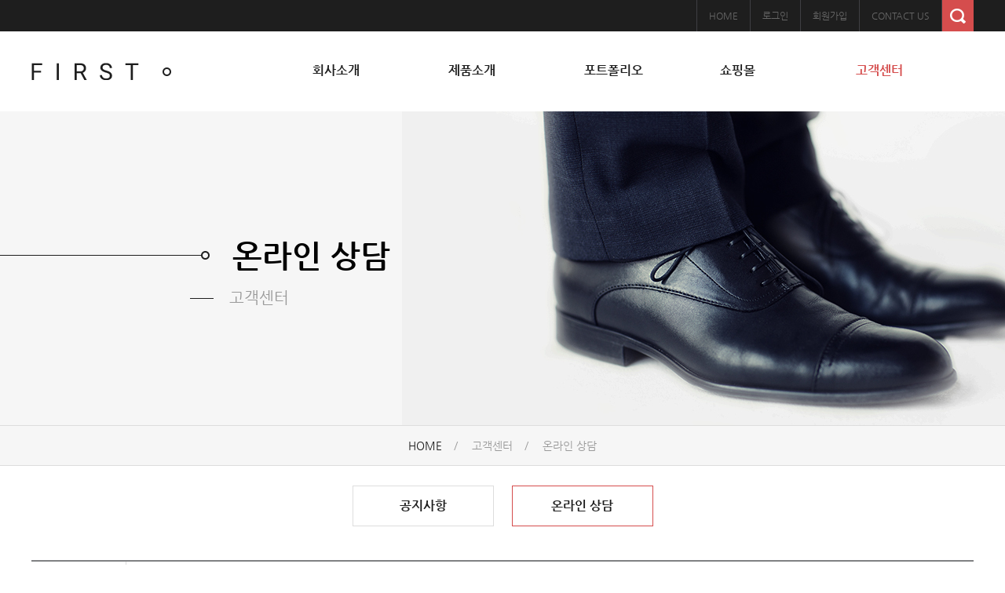

--- FILE ---
content_type: text/html; charset=utf-8
request_url: http://raone.raonweb.com/z_0013_bea/sub05/sub05_0502.php
body_size: 25016
content:
<!DOCTYPE html PUBLIC "-//W3C//DTD XHTML 1.0 Transitional//EN" "http://www.w3.org/TR/xhtml1/DTD/xhtml1-transitional.dtd">
<html xmlns="http://www.w3.org/1999/xhtml" lang="ko" xml:lang="ko">
<head>
<meta http-equiv="content-type" content="text/html; charset=utf-8" />
<meta http-equiv="X-UA-Compatible" content="IE=edge" />
<meta name="description" content="패션 홈페이지 전문 제작 test
"/>
<meta name="keywords" content="패션 홈페이지 전문 제작 3213213"/>
<meta name="naver-site-verification" content="ddc33dd51a55fa1a453476326ef47c92accfc94b"/>
<title>패션 홈페이지 전문 제작 라온웹스토어_Design</title>
<link rel="stylesheet" href="../../z_0013_bea/_css/default.css" type="text/css" />
<link rel="stylesheet" href="/css/board.css" type="text/css" />
<link rel="stylesheet" href="/css/basic.css" type="text/css" />
<!--[If !(ie 8)]><link rel="stylesheet" href="/css/basic-ex.css" type="text/css" /><![endif]-->
<link rel="stylesheet" type="text/css" href="/js/jquery-ui.css" />
<link rel="stylesheet" href="/js/nyroModal.css" type="text/css" />

<link href='https://fonts.googleapis.com/css?family=Playfair+Display:700' rel='stylesheet' type='text/css'><!--Playfair Display-->
<script type="text/javascript" src="/js/jquery-1.7.1.min.js"></script>
<!--<script type="text/javascript" src="/js/jquery-ui.js"></script>-->
<script src="//code.jquery.com/ui/1.11.4/jquery-ui.js"></script><!--jQuery UI -->
<script type="text/javascript" src="/js/jquery.nyroModal.custom.min.js"></script>
<script type="text/javascript" src="/js/jquery.alphanumeric.pack.js"></script>
<script type="text/javascript" src="/js/common.js"></script>
<script type="text/javascript" src="/js/jquery.cookie.js"></script>
<script type="text/javascript" src="/js/validation.js"></script>
<script type="text/javascript" src="/js/spamFree.js"></script>
<script type="text/javascript" src="/../../z_0013_bea/_js/design/common.js"></script>
<script type="text/javascript" src="/../../z_0013_bea/_js/design/jquery.bxslider.js"></script><!--bxslider-->
<script type="text/javascript" src="/../../z_0013_bea/_js/design/sly.js"></script><!--sly-->
<script src="http://dmaps.daum.net/map_js_init/postcode.v2.js"></script>


<script>
function go_page(directory, page, vType)
{
	if( vType == "write" )
		location.href = "/"+directory+"/"+page+".php?vType="+vType;
	else
		location.href = "/"+directory+"/"+page+".php";
}

//멤버
function mem_login(){ 
	location.href="../../z_0013_bea/member/login.php"; 
}

function mem_join(){ 
	location.href="../../z_0013_bea/member/join_01.php"; 
}

function mem_id_pw(){ 
	location.href="../../z_0013_bea/member/id_pw.php"; 
}

function mem_logout(){ 
	location.href="../../z_0013_bea/member/proc/logout.php"; 
}

function mem_modify(){ 
	location.href="../../z_0013_bea/member/modify.php"; 
}

function mem_withdrawal(){ 
	location.href="../../z_0013_bea/member/withdrawal.php"; 
}

//패스워드 변경
function mem_pw_change(){ 
	location.href="../../z_0013_bea/member/pw_change.php"; 
}

//기타메뉴
//개인정보취급방침
function privacy(){ 
	window.open("../../z_0013_bea/etc/privacy.php", "privacy", "toolbar=0,left=100 top=50 location=0,directories=0,status=0,menubar=0,scrollbars=0,resizable=0,copyhistory=0,width=720 ,height=580");
}

//이용약관
function agreement(){ 
	window.open("../../z_0013_bea/etc/agreement.php", "agreement", "toolbar=0,left=100 top=50 location=0,directories=0,status=0,menubar=0,scrollbars=0,resizable=0,copyhistory=0,width=720 ,height=580");
}

//이메일무단수집거부
function email_pop(){ 
	window.open("../../z_0013_bea/etc/email_pop.php", "email_pop", "toolbar=0,left=100 top=50 location=0,directories=0,status=0,menubar=0,scrollbars=0,resizable=0,copyhistory=0,width=720 ,height=220"); 
}

</script>
</head>


<body>
<!-- warp start -->
<div id="wrap">

<!-- header start -->
<div id="header">
<!-- com_menu start -->
<style>
#com_menu{height:142px;}

.top_menu{width:100%; background:#1e1e1e;}
.top_menu_area{width:1200px; margin:0 auto; position:relative;}
.top_menu_area:after{content:""; display:block; clear:both;}
.top_menu_area .com_top_m{float:right;}
.top_menu_area .com_top_m:after{content:""; display:block; clear:both;}
.top_menu_area .com_top_m li{float:left; border-right:1px solid #3f3f43; padding:0 15px;}
.top_menu_area .com_top_m li:first-child{border-left:1px solid #3f3f43;}
.top_menu_area .com_top_m li a{font-size:12px; font-weight:400; color:#666; line-height:40px;}
.top_menu_area .com_top_m li.search_btn{padding:0; border:none;}
.top_menu_area .com_top_m li.search_btn img{display:block;}



.top_menu_area .search_area{position:absolute; top:40px; right:0; z-index:9999; padding:10px; border:1px solid #ddd; background:#fff; z-index:9999; width:178px; border:1px solid #ddd; border-top:none; display:none;}
.top_menu_area .search_area h2{font-size:14px; color:#3f3f43; padding-bottom:20px; margin-bottom:20px; position:relative;}
.top_menu_area .search_area h2 span.ani_line{position:absolute; display:block; bottom:0; left:50%; margin-left:-50%; width:100%; height:1px; background:#3f3f43;}
.top_menu_area .search_area input{display:block; border:none; line-height:25px;}
.top_menu_area .search_area input[type="text"]{border:1px solid #ddd; height:25px; margin-bottom:10px; color:#ddd; width:178px; padding:0 10px;}
.top_menu_area .search_area input[type="submit"]{background:#3f3f43; font-size:12px; color:#fff; width:178px; text-align:center; cursor:pointer;}



.global_menu .com_top_m {position:absolute; right:0; top:-40px; border-right:1px solid #e1e1e1;}
.global_menu .com_top_m li {float:left; height:39px; border-left:1px solid #e1e1e1; line-height:39px; padding:0 13px;}

.global_menu {width:100%; position:absolute; top:40px; left:0; z-index:999; background:#fff;}
.global_menu:hover {border-bottom:1px solid #ddd;}
.global_menu .gnb_area { position:relative; width:1200px; margin:0 auto; overflow:hidden;}
.global_menu .gnb_area:after{content:""; display:block; clear:both;}
.global_menu h1 {float:left; margin:40px 0;}
.global_menu .gnb {float:left; overflow:hidden; padding-top:0px; margin-left:180px;}
.global_menu .gnb:after {content:""; clear:both; display:block; *zoom:1; *display:inline;}
.global_menu .gnb dl {float:left; position:relative; text-align:left; width:150px; margin-left:23px;}
.global_menu .gnb dl:first-child{margin-left:0;}
.global_menu .gnb dl dt a{display:inline-block; font-size:16px; font-weight:700; color:#1e1e1e; line-height:100px; position:relative;}
.global_menu .gnb dl dt a span.blk_line{display:block; width:0; height:2px; background:#000; position:absolute; bottom:30px; left:0;}
.global_menu .gnb dl dt a.on {color:#d54d4d;}
.global_menu .gnb dl dd {position:absolute;width:155px;text-align:left; top:100px; z-index:100;}
.global_menu .gnb dl dd a {display:block; *zoom:1; *display:inline; font-size:14px; font-weight:700; color:#434343; line-height:40px; position:relative;}
.global_menu .gnb dl dd a .gray_line{content:""; display:block; width:0; height:1px; background:#ddd; position:absolute; bottom:0; left:0;}
.global_menu .gnb dl dd a.on {color:#434343; font-weight:bold;}
.global_menu .gnb dl dd a:hover {color:#434343; font-weight:bold;}
.global_menu .gnb dl.sub01 dd {}
.global_menu .gnb dl.sub02 dd {}
.global_menu .gnb dl.sub03 dd {}
.global_menu .gnb dl.sub04 dd {}
.global_menu .gnb dl.sub05 dd {}
.global_menu .gnb dl.sub06 dd {}
.global_menu .gnb dl.sub07 dd {}

.global_menu .gnb_banner{position:absolute; top:120px; left:0;}
.global_menu .gnb_banner a{display:block;}

</style>

<ul id="skipNavi">
	<li><a href="#container">본문 바로가기</a></li>
	<li><a href="#gnb_skip">주메뉴 바로가기</a></li>
</ul>

<div id="com_menu">

<div class="top_menu">
	<div class="top_menu_area">
		<ul class="com_top_m">
						<li class="first"><a href="../../z_0013_bea/">HOME</a></li>
						<li><a href="javascript:mem_login()">로그인</a></li>
			<li><a href="javascript:mem_join()">회원가입</a></li>
			
			<li><a href="../../z_0013_bea/sub01/sub01_0104.php">CONTACT US</a></li>
			<!--li><a href="../../z_0013_bea/etc/sitemap.php">사이트맵</a></li-->
										<li class="search_btn"><a href="#."><img src="../../z_0013_bea/images/search_btn.gif" alt="search" /></a></li>
					</ul>
		
		<div class="search_area">
			<!-- 통합검색 -->
						<!-- 통합검색 -->
		</div>
	</div>
</div>

<div class="global_menu">
	<div class="gnb_area">
	<h1 class="logo"><a href="../../z_0013_bea/"><img src="../../z_0013_bea//images/logo.png" alt="퍼스트로고" /></a></h1>
				<!-- 글로벌 메뉴 시작 -->
				<div class="gnb" id="gnb_skip" style="">

									<dl class="gnbMenu sub01">
						<dt><a href="../../z_0013_bea/sub01/sub01_0101.php"  title="회사소개" >회사소개<span class="blk_line"></span></a></dt>
						<dd>
															<a href="../../z_0013_bea/sub01/sub01_0101.php"  title="인사말" >
									인사말									<span class="gray_line"></span>
								</a>

															<a href="../../z_0013_bea/sub01/sub01_0102.php"  title="연혁" >
									연혁									<span class="gray_line"></span>
								</a>

															<a href="../../z_0013_bea/sub01/sub01_0103.php"  title="브랜드 스토리" >
									브랜드 스토리									<span class="gray_line"></span>
								</a>

															<a href="../../z_0013_bea/sub01/sub01_0104.php"  title="찾아오시는 길" >
									찾아오시는 길									<span class="gray_line"></span>
								</a>

													</dd>
					</dl>
									<dl class="gnbMenu sub02">
						<dt><a href="../../z_0013_bea/sub02/sub02_0201.php"  title="제품소개" >제품소개<span class="blk_line"></span></a></dt>
						<dd>
															<a href="../../z_0013_bea/sub02/sub02_0201.php"  title="제품1" >
									제품1									<span class="gray_line"></span>
								</a>

															<a href="../../z_0013_bea/sub02/sub02_0202.php"  title="제품2" >
									제품2									<span class="gray_line"></span>
								</a>

													</dd>
					</dl>
									<dl class="gnbMenu sub03">
						<dt><a href="../../z_0013_bea/sub03/sub03_0301.php"  title="포트폴리오" >포트폴리오<span class="blk_line"></span></a></dt>
						<dd>
															<a href="../../z_0013_bea/sub03/sub03_0301.php"  title="포트폴리오" >
									포트폴리오									<span class="gray_line"></span>
								</a>

													</dd>
					</dl>
									<dl class="gnbMenu sub04">
						<dt><a href="http://raon-i.com"  title="쇼핑몰" >쇼핑몰<span class="blk_line"></span></a></dt>
						<dd>
															<a href="http://raon-i.com"  title="쇼핑몰" >
									쇼핑몰									<span class="gray_line"></span>
								</a>

													</dd>
					</dl>
									<dl class="gnbMenu sub05">
						<dt><a href="../../z_0013_bea/sub05/sub05_0501.php"  title="고객센터" >고객센터<span class="blk_line"></span></a></dt>
						<dd>
															<a href="../../z_0013_bea/sub05/sub05_0501.php"  title="공지사항" >
									공지사항									<span class="gray_line"></span>
								</a>

															<a href="../../z_0013_bea/sub05/sub05_0502.php"  title="온라인 상담" >
									온라인 상담									<span class="gray_line"></span>
								</a>

													</dd>
					</dl>
								</div>

				<div class="gnb_banner"><a href="#."><img src="../../z_0013_bea/images/gnb_banner.jpg" alt="상단배너" /></a></div>

			</div>
				<!-- 글로벌 메뉴 끝 -->
		</div>

</div>
<script type="text/javascript">

$(document).ready(function() {

	var gnbT;

	

		$(".gnb .sub05 dt a").addClass("on");
	$(".gnb .sub05 dd a:eq(1)").addClass("on");

	$(".gnb .sub05 dd").css({"display":"block"});
	

	
	//$(".gnb dl dd").css({"display":"none"});


	$(".global_menu").hover(
		function() {
			$(".gnb").stop(true,true).animate({"height":"280px"},1000, "easeOutExpo");
		},
		function() {
			$(".gnb").stop(true,true).animate({"height":"100px"},1000, "easeOutExpo");
		}
	);

	

//	$(".gnb").hover(
//		function() {

//			$(".gnb dl dd").stop(true,true).slideDown();


//		},
//		function() {

//			$(".gnb dl dd").stop(true,true).slideUp();
//		}
//	);


	$(".gnb dl dt a").focus(
		function() {

			$(".gnb").stop(true,true).animate({"height":"200px"},300);

		}
	);


	


});



function location_menu() {

	$(".gnb dl dd").stop(true, true).fadeOut();
		$('.gnb .sub05 dd').stop(true, true).fadeIn();
	}



/*스크립트추가*/





/*스크립트추가*/

/*top_menu hover*/
$(".com_top_m").find("li").hover(
	function(){
		$(this).stop().animate({"background-color":"#3f3f43"},500,"easeOutQuart");
		$(this).find("a").stop().animate({"color":"#fff"},500,"easeOutQuart");
	},
	function(){
		$(this).stop().animate({"background-color":"#1e1e1e"},500,"easeOutQuart");
		$(this).find("a").stop().animate({"color":"#666"},500,"easeOutQuart");
	}
);
/*top_menu hover*/

$(".search_btn").find("a").click(function(e){
	e.preventDefault();

	var boxDis = $(".search_area").css("display");

	
	if(boxDis == "none"){
		$(".search_area").stop().slideDown(500,"easeOutQuart",function(){
			$(this).find("h2 span.ani_line").stop().animate({"width":"40px", "margin-left":"-20px"},500,"easeOutQuart");
		});
	}else{
		$(".search_area").stop().slideUp(500,"easeOutQuart",function(){
			$(this).find("h2 span.ani_line").stop().css({"width":"178px", "margin-left":"-89px"});
		});
	}

});









/*gnb_menu hover*/
$(".gnbMenu").hover(
	function(){
		$(this).find("dt a span.blk_line").stop().animate({"width":"100%"},500,"easeOutQuart");
	},
	function(){
		$(this).find("dt a span.blk_line").stop().animate({"width":"0%"},500,"easeOutQuart");
	}
);

$(".gnbMenu dd").find("a").hover(
	function(){
		$(this).find("span.gray_line").stop().animate({"width":"100%"},500,"easeOutQuart");
	},
	function(){
		$(this).find("span.gray_line").stop().animate({"width":"0%"},500,"easeOutQuart");
	}
);
/*gnb_menu hover*/




</script>




<!-- com_menu end -->

</div>
<!-- header end -->

<!-- sub_visual start -->
<div id="sub_visual">
	<div class="sub_tit">
		<h2>온라인 상담</h2>
		<h3>고객센터</h3>
	</div>
	<div class="visual"></div>
	
</div>
<!-- sub_visual end -->

<!-- container start -->
<div id="container">

<div class="location_area">
	<ul class="location">
		<li><a href="../../z_0013_bea/">HOME</a><span>/</span></li>
		<li>고객센터<span>/</span></li>
		<li>온라인 상담</li>
	</ul>
</div>

<!-- sub_wrap start -->
<div id="sub_wrap">

	<!-- left_menu start-->
	<div id="left_menu">
		<div class="left_flash">
			
<ul id="over_menu" class="leftMenu">
		<li >
			<a href="../../z_0013_bea/sub05/sub05_0501.php"  title="공지사항" class="dp1">공지사항</a>
		</li>
		<li  class='on' >
			<a href="../../z_0013_bea/sub05/sub05_0502.php"  title="온라인 상담" class="dp1">온라인 상담</a>
		</li>
</ul>
<script>

$(document).ready(function() {

	$("#over_menu li ul").css("display","none");
	$("#over_menu li.on ul").css("display","block");

	$("#over_menu").children("li").children("a").click(
		function() {
			if( $(this).attr("href") == "#." ) {
				$("#over_menu li ul").stop(true,true).slideUp();
				$(this).parent("li").children("ul").stop(false,false).slideDown();
			}
		}
	);

});

/*
jQuery(function($){
	$("#over_menu").AlitaSlide({
		dep1n : 02,
		dep2n : ,
		spd : 200,
		back : 5000
	});
});

*/
</script>

<script type="text/javascript">
/*
$(document).ready(function(){
$("#accordian .dp1").mouseover(function(){
		$("#accordian li p").slideUp();
		if(!$(this).next().is(":visible"))
		{
			$(this).next().slideDown();
		}
	});

});
*/
</script>



		</div>
	</div>
	<!-- left_menu end -->

	<!-- sub_contents start -->
	<div id="sub_contents">
		<!-- con_detail start -->
		<div class="con_detail">


<script type="text/javascript" src="/_dev/smartEditor/js/HuskyEZCreator.js" charset="utf-8"></script>

<script type="text/javascript">
$(document).ready(function(){
	$("a.file_add").click(function(e){
		e.preventDefault();
		var upload_count = 2;
		if( $("input.attach").length >= upload_count )
		{
			alert(upload_count+" 개 까지 업로드 가능합니다");
			return false;
		}
		
		var str;


			str =  "<div class='filebox preview-image'>";
			str += "<input class='upload-name' value='파일명' disabled='disabled' />";
			str += "<label> 파일찾기 <input type='file' class='file-hidden' name='attach[]'  /></label>";



		$(".filebox:last").after(str);

	});

	$("a.file_del").click(function(e){
		e.preventDefault();
		var file_length = parseInt("0");
		
		if( file_length  > 0)
		{
			if( $(".filebox").length > file_length )
			{
				$(".filebox:last").remove();
			}
		}
		else
		{
			if( $(".filebox").length > 1 )
				$(".filebox:last").remove();
		}
	});

	$("a.textarea_up").click(function(e){
		e.preventDefault();
		textarea_decrease('content',5);
	});
	$("a.textarea_down").click(function(e){
		e.preventDefault();
		textarea_increase('content',5);
	});
	$("a.textarea_original").click(function(e){
		e.preventDefault();
		textarea_decrease('content',15);
	});

	$("#btn_submit").click(function(e){
		e.preventDefault();

		var editor_type = "N";
		var editor_use  = "1";
		var isError = validation_kdy( $("#fwrite") );

		if( isError )
		{
			return false;
		}

		
		if( editor_use == "1" )
		{
			if( editor_type == "N" )
			{
				oEditors1.getById["wcontent"].exec("UPDATE_CONTENTS_FIELD", []);
			}

			if( editor_type == "D" )
			{
				Editor.save();
			}
			else
			{
				$("#fwrite").submit();
			}
		}
		else
		{
			$("#fwrite").submit();
		}
	});

	$("select[name=email_domain]").change(function(){
		var index = $("select[name=email_domain] > option:selected").index();
		var text = $("select[name=email_domain] > option:selected").val();

		if( index != 0 )
		{
			$("input[name=email2]").val(text);
		}
		else
		{
			$("input[name=email2]").val("");
		}
	});
});
</script>

<form name="fwrite" id="fwrite" method="post" action="" enctype="multipart/form-data">
<input type="hidden" name="zsfCodeResult" id="zsfCodeResult" />
<input type="hidden" name="vType"         value="save" />
<input type="hidden" name="is_admin_page" value="N" />
<input type="hidden" name="current_dir" value="/z_0013_bea/sub05" />
<input type="hidden" name="current_file" value="sub05_0502.php" />
<input type="hidden" name="w"             value="" />
<input type="hidden" name="bbsCode"       value="qna10" />
<input type="hidden" name="idx"           value="" />
<input type="hidden" name="bbsCate "     value="" />
<input type="hidden" name="searchField"   value="" />
<input type="hidden" name="searchText"    value="" />
<input type="hidden" name="searchPart"    value="" />
<input type="hidden" name="searchSort"    value="" />
<input type="hidden" name="searchOrder"   value="" />
<input type="hidden" name="page"          value="1" />
<input type="hidden" name="spam_id"       value="" />


<div id="gray_board_write">
<table summary="게시물쓰기" class="table_board_write">
<colgroup>
	<col width="120" />
	<col />
</colgroup>
	
	<tbody>
	
	<input type=hidden value='html1' name='html'>		<tr>
		<th scope="col" class="th_bold">옵션</th>
		<td class="td_left_num" scope="col"><label for=""><input type=checkbox value='secret' name='secret' ><span class=w_title> 비밀글</span>&nbsp;</label></td>
	</tr>
	
	
	<tr>
		<th scope="col" class="th_bold"> <label for="title">제목</label></th>
		<td class="td_left_num" scope="col">
			<input type="text" name="title" id="title" value="" class="input_basic essential" alt="제목" style="width:97%;"/>&nbsp; 
		</td>
	</tr>


		<tr>
		<th class="th_bold"> <label for="writer_name">작성자</label></th>
		<td class="td_left_num">
			<input type="text" name="writer_name" id="writer_name" value="" class="input_basic essential" alt="작성자" style="width:100px;" />
		</td>
	</tr>
	
		<tr>
		<th class="th_bold">비밀번호</th>
		<td class="td_left_num">
		  <label for=""><input type="password" name="writer_pw" value="" size="12" maxlength="10" class="input_basic essential" alt="비밀번호" /></label>
			<span style="color:#ff0000;padding:0 10px 0 10px">수정삭제시 필요</span>
		</td>
	</tr>
	
	
	
	
		<tr>
		<th class="th_bold">내용</th>
		<td class="td_left">
			<textarea id="wcontent" name="content" rows="10" cols="70" class="textarea_basic" style="width:100%;height:280px;"></textarea>
			
			<script type="text/javascript">
				var oEditors1 = [];
				nhn.husky.EZCreator.createInIFrame({
					oAppRef: oEditors1,
					elPlaceHolder: "wcontent",
					sSkinURI: "/_dev/smartEditor/SmartEditor2Skin.html",
					fCreator: "createSEditor2",
					htParams : {fOnBeforeUnload : function(){}}
				});
			</script>
		</td>
	</tr>
	
		<tr>
		<th class="th_bold">
			파일첨부
			<a href="#" class="file_add"><img src="../../board_img/btn_file_add.gif" alt="" /></a>
		    <a href="#" class="file_del"><img src="../../board_img/btn_file_minus.gif" alt="" /></a>
		</th>
		<td class="td_left_num">
			<div class='filebox preview-image'><input class='upload-name' value='파일명' disabled='disabled' /><label> 파일찾기 <input type='file' class='file-hidden' name='attach[]'  /></label></div>		</td>
	</tr>
		
	
	</tbody>
</table>
</div>

<div id="gray_board_bottom">
	<div class="btn_board_bottom">
		<ul>
			<p class="red fl" >* 비방/광고성 글이나 불건전한 내용을 등록하신 경우 경고 없이 삭제될 수 있습니다.</p>
			<li class="li_right"><a href="?bbsCode=qna10"class="board-btn-gray">목록</a></li>
			<li class="li_right"><a href="#" id="btn_submit" class="board-btn-black">작성완료</a></li>
		</ul>
	</div>
</div>
</form>






		</div>
		<!-- con_detail end -->
	</div>
	<!-- sub_contents end -->
	<div class="cl"></div>
</div>
<!-- sub_wrap end -->
</div>
<!-- container end -->

<!-- footer start -->
<div id="footer">
	<div class="footer_area">
		<div class="slogo"><a href="../../z_0013_bea/"><img src="../../z_0013_bea/images/slogo.png" alt="" /></a></div>

		<div class="fContent">
			<ul>
				<li class="footer_gnb">
					<ul>
					
						<li><a  href="../../z_0013_bea/sub01/sub01_0101.php"  title="회사소개" >회사소개</a></li>
					
					
						<li><a  href="../../z_0013_bea/sub02/sub02_0201.php"  title="제품소개" >제품소개</a></li>
					
					
						<li><a  href="../../z_0013_bea/sub03/sub03_0301.php"  title="포트폴리오" >포트폴리오</a></li>
					
					
						<li><a  href="../../z_0013_bea/http://raon-i.com"  title="쇼핑몰" >쇼핑몰</a></li>
					
					
						<li><a  class='on'  href="../../z_0013_bea/sub05/sub05_0501.php"  title="고객센터" >고객센터</a></li>
					
										</ul>
				</li>

				<li class="fNav">
					<ul>
						<li class="first"><a href="../../z_0013_bea/etc/privacy.php">개인정보취급방침</a></li>
						<li><a href="../../z_0013_bea/etc/agreement.php">이용약관</a></li>
						<li><a href="../../z_0013_bea/etc/email_pop.php">이메일무단수집거부</a></li>
					</ul>	
				</li>

				<li class="info">
					<ul class="sns_btn">
						<li><a href="#."><img src="../../z_0013_bea/images/kakao_ico.png" alt="" /></a></li>
						<li><a href="#."><img src="../../z_0013_bea/images/twit_ico.png" alt="" /></a></li>
						<li><a href="#."><img src="../../z_0013_bea/images/blog_ico.png" alt="" /></a></li>
						<li><a href="#."><img src="../../z_0013_bea/images/insta_ico.png" alt="" /></a></li>
						<li><a href="#."><img src="../../z_0013_bea/images/face_ico.png" alt="" /></a></li>
					</ul>
					
					<p>(주)퍼스트 | 대표이사 : 김정훈</p>
					<p>서울특별시 강남구 강남대로 396 퍼스트빌딩 6층 (우 : 06232)</p>
					<p>고객센터 : 02-3456-7890 | 팩스 : 02-3456-1234</p>
					<p>전자메일 : first@first.com | 개인정보관리책임자 : 김하나 실장</p>
					<p>사업자번호 : 131-86-23857 | 통신판매업신고번호 : 제2019-서울강남-00516호</p>	
					<p class="copy">Copyright ⓒ 2019 FIRST CO.,LTD. All Rights Reserved.</p>
					<p><a href="http://www.raonwebstore.com/" target="_blank">홈페이지 제작 : 라온웹스토어</a></p>

				</li>
			</ul>
		</div>
	</div>
</div>

<script>
$(function(){
	$(".sns_btn").find("li a").hover(
		function(){
			$(this).stop().animate({"top":"-5px"},300,"easeOutQuart");
		},
		function(){
			$(this).stop().animate({"top":"0"},300,"easeOutQuart");
		}
	);
});
</script>


<!-- footer end -->
</div>
<!-- warp end -->
</body>

</html>



--- FILE ---
content_type: text/css
request_url: http://raone.raonweb.com/z_0013_bea/_css/default.css
body_size: 18098
content:
@charset "utf-8";
/* 전체_기본_공통적용*/
#wrap {width:100%;text-align:center;}
#header {width:100%;}
#container {width:100%;}

#com_menu {width:100%; position:relative; margin:0 auto;}/*상단메뉴로고부분*/

/*
#sub1 {position:absolute;top:60px;left:40px;width:100%;text-align:center;}
#sub1 .sub_menu {width:740px; margin:0 auto;height:35px;}
#sub1 li {float:left; padding:10px 12px;cursor:pointer;}
#sub1 .twoDep a{color:#686868;font-size:11px;font-weight:normal;}
#sub1 .twoDep a:hover{color:#6c8fd1;}


#sub2 {position:absolute;top:60px;left:185px;width:100%;text-align:center;}
#sub2 .sub_menu {width:740px; margin:0 auto;height:35px;}
#sub2 li {float:left; padding:10px 12px;cursor:pointer;}
#sub2 .twoDep a{color:#686868;font-size:11px;font-weight:normal;}
#sub2 .twoDep a:hover{color:#6c8fd1;}


#sub3 {position:absolute;top:60px;left:330px;width:100%;text-align:center;}
#sub3 .sub_menu {width:740px; margin:0 auto;height:35px;}
#sub3 li {float:left; padding:10px 12px;cursor:pointer;}
#sub3 .twoDep a{color:#686868;font-size:11px;font-weight:normal;}
#sub3 .twoDep a:hover{color:#6c8fd1;}


#sub4 {position:absolute;top:60px;left:200px;width:100%;text-align:center;}
#sub4 .sub_menu {width:740px; margin:0 auto;height:35px;}
#sub4 li {float:left; padding:10px 12px;cursor:pointer;}
#sub4 .twoDep a{color:#686868;font-size:11px;font-weight:normal;}
#sub4 .twoDep a:hover{color:#6c8fd1;}


#sub5 {position:absolute;top:60px;left:550px;width:100%;text-align:center;}
#sub5 .sub_menu {width:740px; margin:0 auto;height:35px;}
#sub5 li {float:left; padding:10px 12px;cursor:pointer;}
#sub5 .twoDep a{color:#686868;font-size:11px;font-weight:normal;}
#sub5 .twoDep a:hover{color:#6c8fd1;}
*/

#com_menu .st_Nav {position:absolute;top:14px;right:0px;margin:0px; padding:0px;z-index:100;}
#com_menu .st_Nav li {float:left; padding:0 7px 0 7px; background:url(../images/com_top_line.png) no-repeat 0px 1px;}
#com_menu .st_Nav li.first {background:none;}
#com_menu .st_Nav img {vertical-align:top;}








/* 탭메뉴 */
/* images */
.listTab li a .button1{ background-image:url(../images/main_tt_01.gif); width:95px; height:22px;background-position:0 -22px;}
.listTab li a .button2{ background-image:url(../images/main_tt_01.gif); width:95px; height:22px;background-position:-90px 1px;}
.listTab.m1 .m1 a .button1{ background-image:url(../images/main_tt_01.gif); width:95px; height:22px;background-position:0 1px;}
.listTab.m2 .m2 a .button2{ background-image:url(../images/main_tt_01.gif); width:95px; height:22px;background-position:-90px -22px;}

/* Lined Tab */
.listTab{width:100%;}
.listTab ul{ position:relative; font-size:12px; *zoom:1;}
.listTab ul:after{ content:""; display:block; clear:both;}
.listTab li{ float:left; -margin-bottom:-1px;text-align:left;}
.listTab li a span{ display:inline-block; cursor:pointer;}
.listTab li ul{ display:none; width:300px; position:absolute; top:40px; left:0; border:0; margin:0; padding:0; *zoom:1;}
.listTab li ul:after{ content:""; display:block; clear:both;}
.listTab li li{ float:none; position:relative; -margin:0 0 8px 0; color:#999;background:url(../images/main_news_dot.gif) no-repeat 6px 10px;padding-left:15px; line-height:24px;}
.listTab li li a{ float:none; padding:0; margin:0; border:0 !important; color:#666 !important; font-weight:normal; background:transparent; letter-spacing:normal;text-decoration:none;}
.listTab li li a:hover,
.listTab li li a:active,
.listTab li li a:focus{ color:#000 !important; text-decoration:none;}
.listTab li li date,
.listTab li li .date{ position:absolute; top:0; right:0;}
.listTab li li.more{ position:absolute; top:-35px; right:0; border:0 !important; background:transparent;}

.listTab.m1 .m1 ul,
.listTab.m2 .m2 ul{ display:block;}

/* jsOff */
.listTab.jsOff{ height:auto;}
.listTab.jsOff ul{ border:0;}
.listTab.jsOff li{ float:none; position:relative;}
.listTab.jsOff li a{ float:none; display:block; font-weight:bold; color:#333;}
.listTab.jsOff li ul{ position:static; display:block; left:0; top:0;}
.listTab.jsOff li li a{ display:inline; border:0 !important; background:none !important; font-weight:normal;}
.listTab.jsOff li li.more{ top:7px; right:15px;}

/* 메인 */

#main_contents {width:100%;}/*메인 컨텐츠 부분_섹션으로 css구분*/
#main_contents:after {content:""; clear:both; display:block;}
#main_contents div h2 a.more {position:absolute; right:0; top:5px;}
#main_contents div .latest {text-align:left;}
#main_contents div .latest li{position:relative;}
#main_contents div .latest li a {color:#666; font-size:14px; line-height:30px;}
#main_contents div .latest li a:hover{color:#000;}
#main_contents div .latest li span {position:absolute; right:0; font-size:13px; color:#999;}


h2.main_sec_tit{position:relative; display:inline-block; font-family: 'Playfair Display', serif; font-weight:700; font-size:18px; color:#1e1e1e; letter-spacing:1.5em; background:url(../images/line_circle_7s_blk.png)no-repeat left center; padding-left:25px;}
h2.main_sec_tit:before{content:""; display:block; position:absolute; top:50%; right:0; margin-top:-3.5px; width:7px; height:7px; background:url(../images/line_circle_7s_blk.png)no-repeat left center;}
h2.main_sec_tit:after{content:""; display:block; position:absolute; top:45%; left:100%; width:100%; height:1px; background:#1e1e1e;}

h2.main_sec_tit2{position:relative; display:inline-block; font-family: 'Playfair Display', serif; font-weight:700; font-size:18px; color:#1e1e1e; letter-spacing:1.5em; background:url(../images/line_circle_7s_blk.png)no-repeat left center; padding-left:25px;}
h2.main_sec_tit2:after{content:""; display:block; position:absolute; top:45%; right:100%; width:100%; height:1px; background:#1e1e1e;}



/*sec01 시작*/
#main_contents .sec01{position:relative; width:100%; padding:80px 0; overflow:hidden;}
#main_contents .sec01 .sec01_tit{width:1200px; margin:0 auto 80px;  text-align:right; }

.frame {width:100%; height: 285px; overflow: hidden;}
.frame ul {height: 100%;}
.frame ul li{float: left; width: 285px; height: 100%; margin-left:20px;}
.frame ul li:first-child{margin-left:0;}
.frame ul li .img_thumb{position:relative; overflow:hidden;}

.frame ul li .img_caption{position:absolute; top:0; left:0; background:url(../images/opacity_wht.png); width:100%; height:100%; display:none;}
.frame ul li .img_caption a{display:block;}
.frame ul li .img_caption h3{font-size:16px; line-height:285px; color:#1e1e1e; position:relative; left:-10px;}
.frame ul li .img_caption span.top_line{position:absolute; top:-40%; left:50%; margin-left:-4.5px; display:block; width:9px; height:40%; background:url(../images/line_circle_9s_blk.png)no-repeat bottom center; z-index:999;}
.frame ul li .img_caption span.top_line:after{content:""; display:block; position:relative; top:-9px; height:100%; width:1px; background:#1e1e1e; margin:0 auto; margin-bottom:9px;}
.frame ul li .img_caption span.bottom_line{position:absolute; bottom:-40%; left:50%; display:block; width:1px; height:40%; background:#1e1e1e;}


.scrollbar {width:96%; height:2px; margin:40px auto 0; background:#ddd;}
.scrollbar .handle {width: 100px; height: 100%; background:#d54d4d; cursor: pointer;}
.scrollbar .handle .mousearea {position: absolute; top:-5px; left:0; width:100%; height:10px;}
/*sec01 끝*/



/*sec02 시작*/
#main_contents .sec02{width:1200px; margin:0 auto 80px; position:relative;}
#main_contents .sec02 .sec02_txt{position:absolute; top:210px; left:0; text-align:center; width:100%; z-index:99;}
#main_contents .sec02 .sec02_txt h2{font-size:16px; color:#fff; margin-bottom:40px;}
#main_contents .sec02 .sec02_txt a{display:inline-block; font-size:16px; font-weight:400; color:#fff; line-height:40px; padding:0 35px; border:1px solid #fff;}
/*sec02 끝*/



/*sec03 시작*/
.sec03{width:1200px; margin:0 auto 80px; position:relative; text-align:left;}
.sec03:after{content:""; display:block; clear:both;}
.sec03 > img{display:block; float:right;}
.sec03 .sec03_txt{position:absolute; top:100px; left:60px; z-index:99;}
.sec03 .sec03_txt h2{font-size:32px; color:#1e1e1e; line-height:64px;}
.sec03 .sec03_txt a{display:inline-block; position:relative; font-size:16px; font-weight:700; color:#1e1e1e; margin-top:100px;}
.sec03 .sec03_txt a span.left_line{position:absolute; width:30px; height:1px; background:#ddd; top:50%; left:110%;}
.sec03 .sec03_txt a span.bottom_line{position:absolute; width:200px; height:4px; background:#d54d4d; bottom:-24px; left:0;}
/*sec03 끝*/


/*sec04 시작*/
.sec04{width:1200px; margin:0 auto 80px; padding:80px 0;}
.sec04 ul:after{content:""; display:block; clear:both;}
.sec04 ul li{float:left; text-align:center; width:33%;}
.sec04 ul li a{display:block;}
.sec04 ul li a h2{font-size:20px; font-weight:700; color:#1e1e1e; margin:40px 0 20px;}
.sec04 ul li a p{font-size:14px; font-weight:400; color:#1e1e1e; line-height:28px;}
/*sec04 끝*/

/*메인_가로형의 세로형*/
#main_wrap_vertical {width:1010px;margin:0 auto;--padding-bottom:40px;}/*메인 컨텐츠 부분_섹션으로 css구분-보더값 뺄것.*/
#main_wrap_vertical .visual {float:left;border:5px solid #6d80a8;}
#main_wrap_vertical .contents {float:right; width:320px;border:5px solid #dcb997; padding-left:10px;}
#main_wrap_vertical .contents .sec01 {float:left; width:100%; padding-top:20px;}
#main_wrap_vertical .contents .sec02 {float:left; width:100%;text-align:left;padding-top:20px;}
#main_wrap_vertical .contents .sec02 h2 {padding-bottom:17px;}
#main_wrap_vertical .contents .sec03 {float:left; width:100%;text-align:left;padding-top:20px;}
#main_wrap_vertical .contents .sec03 h2 {padding-bottom:17px;}


#footer {clear:both;width:100%; background:#1e1e1e; padding:40px 0;}
#footer .footer_area{width:1200px; margin:0 auto; position:relative;}
#footer .footer_area .slogo{position:absolute; top:0; left:0;}
#footer .footer_area .fContent{text-align:left; margin-left:300px; padding:40px 0;}
#footer .footer_area .fContent a{font-size:14px; color:#d7d7d7; line-height:30px; position:relative;}
#footer .footer_area .fContent > ul:after{content:""; display:block; clear:both;}
#footer .footer_area .fContent > ul > li{float:left;}
.fContent li.footer_gnb{margin-right:160px;}
.fContent li.fNav{margin-right:160px;}
.fContent li.info p{font-size:11px; color:#d7d7d7; line-height:20px;}
.fContent li.info p a{font-size:11px !important; line-height:20px !important;}
.fContent li.info .sns_btn{margin-bottom:20px;}
.fContent li.info .sns_btn:after{content:""; display:block; clear:both;}
.fContent li.info .sns_btn li{float:left; margin-left:20px;}
.fContent li.info .sns_btn li:first-child{margin-left:0;}
.fContent li.info .sns_btn li a{display:block;}






.sample {clear:both;}
.sample p {width:1000px; margin:0 auto; background:#dcb997;color:#000;border:5px solid #dcb997;padding:15px 0 15px 0;}
.sample p strong{font-size:16px; font-weight:bold;}




/* 공지사항 리스트 및 탭관련*/
.ltNotice {position:relative; height:150px; text-align:center;}
.ltNotice li {float:left;}
.ltNotice .tab {float:left;height:24px; overflow:hidden; text-indent:-9999em; background:url(../images/main_tt_01.gif) no-repeat;}
.ltNotice .t1 {width:88px; background-position:0 -24px;}
.ltNotice .t2 {width:98px; background-position:-88px 0;}
.ltNotice .t3 {width:100px; background-position:-198px 0;}
.ltNotice li.active .t1 {width:88px; background-position:0 0;}
.ltNotice li.active .t2 {width:98px; background-position:-88px -24px;}
.ltNotice li.active .t3 {width:100px; background-position:-198px -50px;}

.ltNotice ul {display:none; position:absolute; top:34px; left:0px; width:300px;}
.ltNotice ul li {float:left;text-align:left; padding-left:15px; line-height:24px; background:url(../images/main_news_dot.gif) no-repeat 6px 10px; width:295px;}
.ltNotice ul li span {padding-right:10px;float:right}
.ltNotice li.active ul {display:block;}
.ltNotice a {color:#989898;}
.ltNotice a:hover {color:#569ecc;font-size:12px;}
.ltNotice .more {position:absolute; top:-16px; right:0px; background:none;}


/*공통팝업 - 개인정보취급방침_이용약관_이메일무단수집거부*/
#no_spam {width:600px;border:10px solid #d8d8d8;}
#privacy {position:relative;}
#privacy div {font-size:14px;line-height:22px;}
#privacy h2 {margin:0px 0 10px 0px; font-size:14px; font-weight:bold; color:#555;}
#privacy h2 span {font-size:14px; color:#ee0000;}
#privacy h2 p {font-size:14px; color:#ee0000; font-weight:400; padding-top:5px;}
#privacy textarea {width:96%;height:400px;color:#666666; padding:3% 15px; line-height:22px;border:1px solid #ededed; background:#f9f9f9}
#privacy .btn_close {position:absolute; top:40px; right:20px;}

/*서브*/
#sub_visual {width:100%; overflow:hidden; position:relative; height:400px;}
#sub_visual:after{content:""; display:block; clear:both;}
#sub_visual .sub_tit{float:left; background:red; width:40%; background:#f6f6f6; height:240px; padding-top:160px; text-align:left;}
#sub_visual .sub_tit h2{font-size:40px; color:#000; font-weight:700; background:url(../images/line_circle_11s_blk.png)no-repeat left center; padding-left:40px; position:relative; margin:0 0 20px 50%;}
#sub_visual .sub_tit h2:after{content:""; position:absolute; display:block; top:50%; left:-100%; width:100%; height:1px; background:#1e1e1e;}
#sub_visual .sub_tit h3{font-size:20px; color:#999; position:relative; margin-left:57%;}
#sub_visual .sub_tit h3:after{content:""; position:absolute; display:block; top:50%; left:-50px; width:30px; height:1px; background:#1e1e1e;}
#sub_visual .visual{float:left; width:60%; position:relative; height:400px; background:url(../images/sub_visual.jpg) top left;}



.location_area{width:100%; background:#f6f6f6; border-top:1px solid #ddd; border-bottom:1px solid #ddd;}
.location_area ul.location{width:1200px; margin:0 auto; text-align:center;}
.location_area ul.location:after{content:""; display:block; clear:both;}
.location_area ul.location li{display:inline-block; font-size:14px; color:#999; line-height:50px;}
.location_area ul.location li span{padding:0 15px;}
.location_area ul.location li a{font-size:14px; color:#1e1e1e;}

#sub_wrap {position:relative;;margin:0 auto; width:1200px;min-height:400px;content:"";}

#sub_wrap #left_menu {margin:25px auto; }
#sub_wrap #left_menu h2 {padding:27px 0 10px 20px;text-align:left; font-size:24px; color:#000; font-weight:bold;}/*tt타이틀*/

#sub_wrap #left_menu .left_flash{clear:both;}
#sub_wrap #left_menu .banner{clear:both;padding:10px 0px;}
#sub_wrap #left_menu .icon {position:relative;}
#sub_wrap #left_menu .icon:after {content:""; width:100%; display:block; border-bottom:1px solid #ddd; position:absolute; bottom:18px; z-index:-1;}
#sub_wrap #left_menu .icon a {display:inline-block; *zoom:1; *display:inline; font-size:0px; text-indent:-999px; width:38px; height:38px; margin:0px 2px;}
#sub_wrap #left_menu .icon a.facebook{background:url(../images/left_icon_f.gif) no-repeat;}
#sub_wrap #left_menu .icon a.twitter{background:url(../images/left_icon_t.gif) no-repeat;}
#sub_wrap #left_menu .icon a.blog{background:url(../images/left_icon_b.gif) no-repeat;}
#sub_wrap #left_menu .icon a:hover {background-position:0px -38px}

/*왼쪽메뉴*/
#sub_wrap #left_menu ul{text-align:center;}
#sub_wrap #left_menu li{display:inline-block; width:180px; height:50px; margin:0 10px;}
#sub_wrap #left_menu li a.dp1{display:block; line-height:50px; text-align:center; font-weight:700; font-size:16px; color:#1e1e1e; border:1px solid #ddd;}
#sub_wrap #left_menu li.on a.dp1{border:1px solid #d54d4d;}
#sub_wrap #left_menu li ul {padding-bottom:10px; }
#sub_wrap #left_menu li ul li a {display:block; text-align:left; padding:5px;}
#sub_wrap #left_menu li ul li a:before{content:"- "}
#sub_wrap #left_menu li ul li a.on {text-decoration:underline;}
/*서브와꾸*/
#sub_wrap #sub_contents {margin-bottom:20px;} /*오른쪽컨텐츠 전체와꾸*/
#sub_wrap #sub_contents h3{background:url(../images/tit_bullet.gif) no-repeat 0 34px;padding:28px 0 10px 24px;text-align:left; font-size:24px; font-weight:bold; color:#000;}/*stt타이틀*/
#sub_wrap #sub_contents .location{position:absolute; right:5px; top:35px;background:url(../images/icon_home.gif) no-repeat 0px 2px;padding-left:15px;}
#sub_wrap #sub_contents .location li{display:inline;font-size:11px; color:#919191;}
#sub_wrap #sub_contents .location b {color:#44b87e;font-weight:bold;}
#sub_wrap #sub_contents .con_detail {text-align:center; padding-top:20px;padding-bottom:20px;line-height:18px;}/*내용*/


/*quick*/
#quick {background:#e9e9e9;border:4px solid #d3d3d3;position:absolute; right:-90px; top:0px; width:70px; z-index:2; padding-top:50px;padding-bottom:50px;}


/*테이블*/
.table_01 {width:100%; margin-bottom:10px;border-top:2px solid #bd956d;}
.table_01 th {font-size:11px;height:30px; text-align:center; background:#f8f8f8; border-bottom:1px solid #d4d4d4;color:#444444;font-weight:bold;}
.table_01 th.line_r {border-right:1px solid #d4d4d4;}
.table_01 td {font-size:11px;border-bottom:1px solid #d4d4d4;}
.table_01 td.cen{font-size:11px;height:30px;text-align:center;}
.table_01 td.left {line-height:130%;padding:20px 0px 20px 20px;font-size:11px;height:30px; border-bottom:1px solid #d4d4d4;}
.table_01 td.left_2 {padding:0px 0px 0px 10px;font-size:11px;height:30px; border-bottom:1px solid #d4d4d4;}
.table_01 td.line_r {border-right:1px solid #d4d4d4;;color:#6c6c6c;}
.table_01 td.font_b {font-weight:bold;color:#704924;}
.table_01 td.line_h {line-height:130%;}


/*사이트맵*/
#sitemap {width:100%;}
.oneDepth {width:22%; float:left; padding-right:15px;margin-bottom:30px; min-height:210px;}
.oneDepth h5 {font-size:16px; font-weight:bold; text-align:center !important; color:#666; padding:6px 0 6px 0; border-bottom:2px solid #aaa;}

.twoDepth {font-size:12px; padding-top:5px;}
.twoDepth li {padding:5px 0 5px 0px; border-bottom:1px solid #dedede}


/*병원둘러보기*/

.gallery {background-color:#f3f3f3; width:780px; height:440px;}
.gallery ul li {width:105px; float:right; margin:10px 10px 0px 2px; }
.gallery ul li.over {width:105px; float:right; margin:10px 7px 0px 2px; border:3px solid #82aae0;}

--- FILE ---
content_type: text/css
request_url: http://raone.raonweb.com/css/board.css
body_size: 56697
content:
@charset "utf-8";

/*기본베이직 BASIC : 컬러 그레이*/

/** 
* gray_
* #gray_board_top : 게시판 상단
* #gray_board_bottom : 게시판 하단
* #gray_board_list : 기본 게시판 리스트
* #gray_webzine_list : 보도자료형 게시판 리스트 (이미지 + 내용)
* #gray_faq_list : FAQ 게시판 리스트
* #gray_gallery_list : 갤러리 리스트
*/

/**
상단 2px컬러값 #808183
타이틀 컬러값 #363636
줄구분 컬러값 #dcdcdc

**//
/* float 속성 초기화 */
.clear_space {
	clear: both;
	display: block;
	float: none;
	font-size: 0 !important;
	height: 0;
	line-height: 0 !important;
	margin: 0 !important;
	overflow: hidden;
	padding: 0 !important;
	width: 100%;
}
/* form tag */
.select_basic {
	padding:0 0 1px 3px;
	height:30px;
	border-style:solid;
	border-width:1px;
	border-color:#d1d1d1;
	color:#565656;
	background:#f5f5f5;
	font-size:14px;
}
.input_basic {
	height:30px;
	padding:0px 5px;
	border:1px solid #ddd;
	color:#565656;
	background:#fff;
	font-size:14px;
	line-height:30px;
	box-sizing:border-box;
	
}
.input_basic_login {
	height:40px;
	padding:0px 5px;
	border:1px solid #ddd;
	color:#565656;
	background:#fefefe;
	font-size:14px;
}
.textarea_basic {
	padding:0 0 0 3px;
	border:1px solid #ddd;
	color:#565656;
	background:#fff;
	font-size:14px;
	line-height:22px;
}
.file_basic {
	height:18px;
	padding:4px 0 1px 3px;
	border-style:solid;
	border-width:1px;
	border-color:#e0e0e0;
	color:#565656;
	background:#f5f5f5;
	font-size:14px;
}

.table-in-btn{
	vertical-align:top;
	display:inline-block;
	height:30px;
	line-height:30px;
	background:#f1f1f1;
	border:1px solid #ddd;
	color:#888 !important;
	padding:0px 20px;
	font-size:13px;
	box-sizing:border-box;
}

/* ======================================게시판 상단 */
#gray_board_top {
	----position:relative;
	min-height:40px;
}
-------#gray_board_top .font_post {
	color:#3f86c8;
	font-weight:bold;
}
#gray_board_top .search_info {
	float:right;
	text-align:right;
}
#gray_board_top .select_search {
	padding:0 0 0 0px;
	height:32px;
	border:1px solid #ddd;
	color:#565656;
	font-size:14px;
	min-width:130px;

}
#gray_board_top .input_search {
	height:14px;
	padding:0px 10px;
	border:1px solid #ddd;
	color:#565656;
	font-size:14px;
	height:32px;
}
#gray_board_top .search-btn{
	border:0px;
	background:#999;
	color:#fff;
	height:32px;
	padding:0px 15px;
	cursor:pointer;
}
#gray_board_top .a_tab1{
	background:url(../board/gallery/basic_tab/images/gallery_tab_off_01.gif);
	display:inline-block;
	width:122px;
	height:27px;
}
#gray_board_top .a_tab1:hover{
	background:url(../board/gallery/basic_tab/images/gallery_tab_on_01.gif);
	display:inline-block;
	width:122px;
	height:27px;
}
#gray_board_top .a_tab2{
	background:url(../board/gallery/basic_tab/images/gallery_tab_off_02.gif);
	display:inline-block;
	width:122px;
	height:27px;
}
#gray_board_top .a_tab2:hover{
	background:url(../board/gallery/basic_tab/images/gallery_tab_on_02.gif);
	display:inline-block;
	width:122px;
	height:27px;
}
#gray_board_top .a_tab3{
	background:url(../board/gallery/basic_tab/images/gallery_tab_off_03.gif);
	display:inline-block;
	width:122px;
	height:27px;
}
#gray_board_top .a_tab3:hover{
	background:url(../board/gallery/basic_tab/images/gallery_tab_on_03.gif);
	display:inline-block;
	width:122px;
	height:27px;
}
/* ======================================기본 게시판 리스트 */
#gray_board_list { width:100%; margin:0 auto;}
#gray_board_list .table_board_basic, .table_board_basic th, .table_board_basic td { border:0; }
#gray_board_list .table_board_basic {
	width:100%;
	font-size:14px;
	line-height:20px;
	color:#656565;
}
#gray_board_list .table_board_basic th {
	border-top:2px solid #808183;
	border-bottom:1px solid #dcdcdc;
	font-size:14px;
	text-align:center;
	color:#363636;
	height:40px;
}
#gray_board_list .table_board_basic tbody tr:hover {
	background:#faf9f9;
}


#gray_board_list .table_board_basic td {
	font-size:14px;
	text-align:center;
	padding:15px 0;
	border-bottom:1px solid #dcdcdc;
}
#gray_board_list .table_board_basic .comment_num{
	font-size:11px;
	font-weight:bold;
	color:#e86800;
}
#gray_board_list .table_board_basic td a { color:#656565; }
#gray_board_list .table_board_basic td a:hover { text-decoration:underline;}
#gray_board_list .table_board_basic .td_left {
	text-align:left;
	padding-left:15px;
}
#gray_board_list .table_board_basic .td_reply {
	text-align:left;
	padding-left:40px;
	background:url(/board_img/icon_reply.gif) no-repeat 20px 10px;
}
#gray_board_list .table_board_basic .td_cen_num {
	font-size:14px;
}

#gray_board_list .table_board_basic .category {
	color:#363636;
	font-weight:bold;
	font-size:11px;
}

/* ======================================게시판 하단 */
#gray_board_bottom {text-align:center;}
#gray_board_bottom .list_page {

	text-align:center;
	margin-top:20px;
}
#gray_board_bottom .list_page .inner {

	text-align:center;
	margin:0 auto;

}
#gray_board_bottom .list_page  {
	display:inline-block;
	border:1px solid #ddd;
	border-right:none;
}
#gray_board_bottom .list_page a{
	float:left;
	width:34px;
	height:34px;
	color:#888;
	border-right:1px solid #ccc;
	font-size:13px;
	line-height:34px;
	position:relative;
	
}
#gray_board_bottom .list_page a.active{color:#000;}
#gray_board_bottom .list_page a.active:after{
	content:"";
	border-bottom:3px solid #000;
	color:#000;
	position:absolute;
	width:100%;
	height:10px;
	text-align:center;
	left:0;
	bottom:-1px;
}

/* 게시판 하단 버튼*/
#gray_board_bottom .btn_board_bottom{
	min-height:30px;
}

#gray_board_bottom .btn_board_bottom .li_left { float:left;margin-right:3px; }
#gray_board_bottom .btn_board_bottom .li_right { float:right;margin-left:3px;}
#gray_board_bottom .btn_board_bottom .board-btn-gray {display:inline-block;border:1px solid #ddd; background:#f1f1f1; height:34px; line-height:34px; padding:0px 10px;}
#gray_board_bottom .btn_board_bottom .board-btn-black{display:inline-block;border:1px solid #444; background:#444; height:34px; line-height:34px; padding:0px 10px; color:#fff;}

/* ======================================기본 게시판 읽기 */
#gray_board_read {
	padding-bottom:20px;
}

#gray_board_read .table_board_read {
	width:100%;
	font-size:14px;
	line-height:18px;
	color:#656565;
	border-top:2px solid #808183;
}

#gray_board_read .table_board_read img {
	max-width:700px;
}
#gray_board_read .table_board_read caption { visibility:hidden; }

#gray_board_read .table_board_read thead th {
	
	border-bottom:1px solid #dcdcdc;
	text-align:center;
	height:40px

}
#gray_board_read .table_board_read th {
	font-size:14px;

	color:#363636;
	height:32px;

}
#gray_board_read .table_board_read .th_bold {
	border-bottom:1px solid #dcdcdc;
}
#gray_board_read .table_board_read td {
	font-size:14px;
	text-align:center;
	padding:15px 0 15px 0;
	border-bottom:1px solid #dcdcdc;
}
#gray_board_read .table_board_read .read_original {
	text-align:left;
	padding:15px;
	margin-top:20px;
	background:#f2f2f2;
}
#gray_board_read .table_board_read .original_tit {
	color:#000;
	font-weight:bold;
}
#gray_board_read .table_board_read td a { color:#656565; }
#gray_board_read .table_board_read td a:hover { text-decoration:underline; }
#gray_board_read .table_board_read .td_left {
	text-align:left;
	padding:15px;
}
#gray_board_read .table_board_read .td_left2 {
	text-align:left;
	padding-left:10px;
}
#gray_board_read .table_board_read .td_left_num {
	font-family:tahoma, "NanumGothic", NanumGothic, "굴림", Gulim, Sans-serif;
	font-size:14px;
	text-align:left;
	padding-left:10px;
}

#gray_board_read .table_board_read .td_left_next {
	font-size:11px;
	text-align:left;
	padding-left:10px;
}


/* ======================================기본 게시판 쓰기 */
#gray_board_write { padding-bottom:10px; }
#gray_board_write .table_board_write, .table_board_write th, .table_board_write td { border:0; }
#gray_board_write .table_board_write {
	width:100%;
	border-top:2px solid #808183;
	font-size:14px;
	line-height:20px;
	color:#656565;
}
#gray_board_write .table_board_write caption {visibility:hidden; }
#gray_board_write .table_board_write th,#gray_board_write .table_board_write td{padding:15px 0;}
#gray_board_write .table_board_write th {
	font-size:14px;
	text-align:center;
	color:#363636;
	font-weight:normal;
	border-bottom:1px solid #dcdcdc;
}
#gray_board_write .table_board_write .th_bold {border-right:1px solid #ddd; }
#gray_board_write .table_board_write td {
	font-size:14px;
	text-align:center;
	padding:7px 0 7px 0;
	border-bottom:1px solid #dcdcdc;
}
#gray_board_write .table_board_write td a { color:#656565; }
#gray_board_write .table_board_write td a:hover { text-decoration:underline; }
#gray_board_write .table_board_write .td_left {
	text-align:left;
	padding:15px;
}
#gray_board_write .table_board_write .td_left_num {
	font-size:14px;
	text-align:left;
	padding-left:10px;
}#gray_board_write .table_board_write .td_right_line{
 border-right:1px solid #ddd; 
}


.table_board_write select {
	padding:0 0 0 0px;
	height:32px;
	border:1px solid #ddd;
	color:#565656;
	font-size:14px;
	width:130px;
	background:none !important;
}

/* 댓글달기 */
#gray_comment {width:100%;border-top:1px solid #dcdcdc; overflow:hidden; margin-top:20px; padding-top:10px;}
#gray_comment .area_comment {background:#f6f6f6; margin-bottom:5px;padding:10px; position:relative;}
#gray_comment .area_comment:before {content:"";position:absolute;left:-30px; top:50%; margin-top:-15px; width:30px; height:30px; background:url(/html/images/comment-arrow2.gif) no-repeat}
#gray_comment .area_comment.dp{} 
#gray_comment .area_comment.dp0{ margin-left:30px;}
#gray_comment .area_comment.dp01{ margin-left:60px;}
#gray_comment .area_comment.dp012{ margin-left:90px;}
#gray_comment .area_comment.dp0123{ margin-left:120px;} 
#gray_comment .area_comment.dp01234{ margin-left:150px;} 
#gray_comment .area_comment.dp012345{ margin-left:180px;} 
#gray_comment .area_comment.dp0123456{ margin-left:210px;} 
#gray_comment .area_comment.dp01234567{ margin-left:240px;} 
#gray_comment .info {-border-bottom:1px solid #dcdcdc; padding:7px 0px 7px 0px; -height:20px; -background:#f8f8f8;}
#gray_comment .info_out {padding:7px 0px 7px 0px; height:20px; }

#gray_comment_write {}
#gray_comment_write .board-btn-black{font-size:14px; float:right;border:1px solid #444; background:#444; height:98px; line-height:100px; padding:0px 0px; color:#fff; width:14%; text-align:center;}
#gray_comment .user {float:left; font-weight:bold; color:#000;padding-left:10px;}
#gray_comment .time {float:left; color:#aaaaaa; padding-left:20px;}
#gray_comment .modi {float:right;font-size:11px; padding-left:5px; padding-right:5px;}
#gray_comment .intxt {float:left;font-size:11px; padding-left:5px; margin-left:5px; color:#f67a00;padding-top:3px;}
#gray_comment .commemt_view {clear:both; padding:5px 0px 10px 10px; text-align:left;-border-bottom:1px solid #dcdcdc;}


#gray_comment .comment_re0 .user {float:left; font-weight:bold; color:#000;padding-left:10px;}
#gray_comment .comment_re0 .time {float:left; color:#aaaaaa; padding-left:20px;}
#gray_comment .comment_re0 .modi {float:right;font-size:11px; padding-left:5px; padding-right:5px;}
#gray_comment .comment_re0 .intxt {float:left;font-size:11px; padding-left:5px; padding-right:5px; color:#f67a00;padding-bottom:5px;}
#gray_comment .comment_re0 .commemt_view {clear:both; padding:5px 0px 10px 10px; text-align:left;border-bottom:1px solid #dcdcdc;}



#gray_comment .comment_re1 {padding-left:20px;background:url(/board_img/re_bg.gif) no-repeat 10px 10px;border-bottom:1px solid #dcdcdc;}
#gray_comment .comment_re1 .commemt_view {clear:both; padding:5px 10px 10px 10px; text-align:left;}

#gray_comment .comment_re2 {padding-left:30px;background:url(/board_img/re_bg.gif) no-repeat 20px 10px;border-bottom:1px solid #dcdcdc;}
#gray_comment .comment_re2 .commemt_view {clear:both; padding:5px 10px 10px 10px; text-align:left;}

#gray_comment .comment_re3 {padding-left:40px;background:url(/board_img/re_bg.gif) no-repeat 30px 10px;border-bottom:1px solid #dcdcdc;}
#gray_comment .comment_re3 .commemt_view {clear:both; padding:5px 10px 10px 10px; text-align:left;}


#gray_comment .comment_re4 {padding-left:50px;background:url(/board_img/re_bg.gif) no-repeat 40px 10px;border-bottom:1px solid #dcdcdc;}
#gray_comment .comment_re4 .commemt_view {clear:both; padding:5px 10px 10px 10px; text-align:left;}


#gray_comment .comment_re5 {padding-left:60px;background:url(/board_img/re_bg.gif) no-repeat 50px 10px;border-bottom:1px solid #dcdcdc;}
#gray_comment .comment_re5 .commemt_view {clear:both; padding:5px 10px 10px 10px; text-align:left;}




/* ======================================GALLERY1 게시판 by dark 2015 05 04 유동형 사이즈 */

.gallery_thum_1_wrap {/*갤러리 개체 하나 여백미포함*/
	width:100%;
	margin:0px auto;

}

.gallery_thum_4_wrap {/*갤러리 개체 하나 여백미포함*/
	width:100%;
	margin:0px auto;

}
.gallery_4_thum {
	width:100%;
	height:100%;
}


/* ======================================GALLERY 게시판 */
#gray_gallery_list {
	position:relative;
	border-top:2px solid #808183;
	border-bottom:1px solid #dcdcdc;
	padding-top:25px;
	width:100%;
	overflow:hidden; 
}
#gray_gallery_list ul {position:relative;}

#gray_gallery_list li { /*갤러리 개체 하나 여백포함*/
	float:left;
	padding-bottom:25px;
}
#gray_gallery_list .gallery_thum_wrap {/*갤러리 개체 하나 여백미포함*/
	width:190px;
	margin:0 auto;
	---position:relative;
	
}

#gray_gallery_list .gallery_thum {
	width:170px;
	height:120px;

	---position:relative;
}

#gray_gallery_list ul li .gallery_1_thum img,#gray_gallery_list ul li .gallery_4_thum img{
 width:100%;
 position:absolute;
 top:0;
 left:0;
 }
#gray_gallery_list .gallery_thum:hover { border:1px solid #b9b9b9; } /*갤러리 썸네일 오버*/
#gray_gallery_list a { color:#232323; }
#gray_gallery_list a:hover { text-decoration:underline; }
#gray_gallery_list p.subject {
	text-align:center;
	padding:15px 0 10px 0;
	line-height:18px;
	font-weight:bold;
	font-size:14px;
}
#gray_gallery_list .p_name { text-align:center; }
#gray_gallery_list .p_date {
	text-align:center;
	font-size:11px;
}
#gray_gallery_list .font_date, #gallery_list .font_hit { color:#b6b6b6; }

#gray_gallery_list.gallery_col2 ul li .gallery_1_thum,
#gray_gallery_list.gallery_col3 ul li .gallery_1_thum,
#gray_gallery_list.gallery_col4 ul li .gallery_1_thum,
#gray_gallery_list.gallery_col5 ul li .gallery_1_thum{
 border:1px solid #ddd;
 padding-top:65%;
 overflow:hidden;
 position:relative;
}
#gray_gallery_list.gallery_col2 ul li .gallery_1_thum.vertical_thum,
#gray_gallery_list.gallery_col3 ul li .gallery_1_thum.vertical_thum,
#gray_gallery_list.gallery_col4 ul li .gallery_1_thum.vertical_thum,
#gray_gallery_list.gallery_col5 ul li .gallery_1_thum.vertical_thum{
 border:1px solid #ddd;
 padding-top:135%;
 overflow:hidden;
 position:relative;
}

#gray_gallery_list.gallery_col2 ul li .gallery_1_thum.col-big,
#gray_gallery_list.gallery_col3 ul li .gallery_1_thum.col-big,
#gray_gallery_list.gallery_col4 ul li .gallery_1_thum.col-big,
#gray_gallery_list.gallery_col5 ul li .gallery_1_thum.col-big{
 border:1px solid #ddd;
 padding-top:35%;
 overflow:hidden;
 position:relative;
}

#gray_gallery_list.gallery_col2 ul li .gallery_4_thum,
#gray_gallery_list.gallery_col3 ul li .gallery_4_thum,
#gray_gallery_list.gallery_col4 ul li .gallery_4_thum,
#gray_gallery_list.gallery_col5 ul li .gallery_4_thum{
 border:1px solid #ddd;
 padding-top:65%;
 overflow:hidden;
 position:relative;

}
#gray_gallery_list.gallery_col2 ul li .gallery_4_thum.vertical_thum,
#gray_gallery_list.gallery_col3 ul li .gallery_4_thum.vertical_thum,
#gray_gallery_list.gallery_col4 ul li .gallery_4_thum.vertical_thum,
#gray_gallery_list.gallery_col5 ul li .gallery_4_thum.vertical_thum{
 border:1px solid #ddd;
 padding-top:130%;
 overflow:hidden;
 position:relative;
}

#gray_gallery_list.gallery_col2 ul li .gallery_4_thum.col-big,
#gray_gallery_list.gallery_col3 ul li .gallery_4_thum.col-big,
#gray_gallery_list.gallery_col4 ul li .gallery_4_thum.col-big,
#gray_gallery_list.gallery_col5 ul li .gallery_4_thum.col-big{
 border:1px solid #ddd;
 padding-top:35%;
 overflow:hidden;
 position:relative;
}


/*가로 갯수*/
#gray_gallery_list.gallery_col2 ul li {width:48%;margin-right:4%;}
#gray_gallery_list.gallery_col2 ul li:nth-child(2n){margin-right:0;}

#gray_gallery_list.gallery_col3 ul li {width:31%;margin-right:3.5%;}
#gray_gallery_list.gallery_col3 ul li:nth-child(3n){margin-right:0;}

#gray_gallery_list.gallery_col4 ul li {width:22%;margin-right:4%; }
#gray_gallery_list.gallery_col4 ul li:nth-child(4n){margin-right:0;}

#gray_gallery_list.gallery_col5 ul li {width:18%;margin-right:2.5%;}
#gray_gallery_list.gallery_col5 ul li:nth-child(5n){margin-right:0;}


#gray_gallery_list.gallery_col2.no-margin ul li {width:50%; margin:0;}
#gray_gallery_list.gallery_col3.no-margin ul li {width:33.33%; margin:0;}
#gray_gallery_list.gallery_col4.no-margin ul li {width:25%; margin:0;}
#gray_gallery_list.gallery_col5.no-margin ul li {width:20%; margin:0;}
#gray_gallery_list.gallery_col6.no-margin ul li {width:16.66%; margin:0;}
#gray_gallery_list.gallery_col7.no-margin ul li {width:14.28%; margin:0;}
#gray_gallery_list.gallery_col8.no-margin ul li {width:12.5%; margin:0;}



/* ======================================웹진 게시판 (이미지 + 내용) */
#gray_webzine_list {width:100%;overflow:hidden}
#gray_webzine_list .news_post {
	width:100%;
	float:left;
	border-top:2px solid #808183;
}
#gray_webzine_list .li_news_post {
	float:left;
	border-bottom:1px solid #dcdcdc;
	padding:15px 0 15px 0;
	width:100%;
	position:relative;
}
#gray_webzine_list.product_list .li_news_post {
	float:left;
	border-bottom:1px solid #dcdcdc;
	padding:15px 0 15px 0;
	width:50%;
	position:relative;
}
#gray_webzine_list .li_news_post  dl{
	float:right;
	padding:15px 0 15px 0;
	width:71%;
}
#gray_webzine_list.product_list .li_news_post  dl{
	float:right;
	padding:15px 0 15px 0;
	width:65%;
}
#gray_webzine_list dt {
	padding-top:10px;
	text-decoration:underline;
	font-weight:bold;
	text-align:left;
	font-size:16px;
}
#gray_webzine_list.product_list dt {
	padding-top:0px;
	text-decoration:underline;
	font-weight:bold;
	text-align:left;
	font-size:16px;
}
#gray_webzine_list dd {
	padding-top:15px;
	text-align:left;
	line-height:22px;
	font-size:14px;
	
}
#gray_webzine_list dd span.date {position:absolute; left:29%; bottom:30px;}

#gray_webzine_list dt a { color:#232323; }
#gray_webzine_list dd a { color:#5d5d5d; }
#gray_webzine_list dt a:hover, #webzine_list dd a:hover { text-decoration:underline; }
#gray_webzine_list dd.web2-info {margin-top:15px;}
#gray_webzine_list dd.web2-info ul{
	font-size:14px;
	margin-bottom:10px;
	overflow:hidden;
	margin-left:10px;
}
#gray_webzine_list dd.web2-info ul li {
	float:left;
}
#gray_webzine_list dd.web2-info ul li.stt {
 width:80px;
}

/*웹진썸네일*/
#gray_webzine_list .webzine_thum {
	float:left;
	padding:0 20px 0 10px;
	width:25%;
}
#gray_webzine_list.product_list .webzine_thum {
	float:left;
	width:30%;
	padding:0;
}

#gray_webzine_list.product_list .webzine_thum a{
	display:block;
	width:100%;
}
#gray_webzine_list.product_list .webzine_thum a img{
 width:100%;
}
#gray_webzine_list .webzine_thum a {/*웹진썸네일*/
	display:block;
	float:left;
	width:100%;
	border:1px solid #cbcbcb;
}
#gray_webzine_list .webzine_thum a:hover { border:1px solid #b9b9b9; }/*웹진썸네일*/
#gray_webzine_list .bottom_info {
	padding-top:10px;
	position:absolute;
	bottom:30px;;
	left:29%;
}
#gray_webzine_list .bottom_info li {
	display:inline;
	padding:0 10px 0 0;
	color:#5d5d5d;
	font-size:11px;
	border:0;
}
#gray_webzine_list .font_date, #webzine_list .font_hit {
	color:#b6b6b6;
	font-weight:bold;
}

/* ======================================faq 게시판 */
#gray_faq_list .faq_view { border-top:2px solid #808183; }
#gray_faq_list .faq_view li {border-bottom:1px solid #dcdcdc;}
#gray_faq_list .faq_view h4 { background:url(/board_img/icon_q.png) no-repeat 10px 20px; text-align:left; }
#gray_faq_list .faq_view h4 a {display:block; padding:20px 0 20px 50px;color:#222; font-size:14px;}
#gray_faq_list .faq_view div.content {display:none; padding:10px 0 10px 50px; color:#797979; border-top:1px solid #ddd; background:#f8f8f8 url(/board_img/icon_a.png) no-repeat 10px 20px;text-align:left; font-size:14px; line-height:22px;}

#gray_faq_list .faq_view2 { border-top:2px solid #808183; }
#gray_faq_list .faq_view2 li {border-bottom:1px solid #dcdcdc; font-size:14px;}
#gray_faq_list .faq_view2 h4 { background:url(/board_img/icon_q.png) no-repeat 10px 20px; text-align:left; }
#gray_faq_list .faq_view2 h4 span {display:block; padding:20px 0 20px 50px;color:#555555;}
#gray_faq_list .faq_view2 div.content {display:; padding:20px 0 20px 50px; color:#797979; border-top:1px solid #ddd; background:#f8f8f8 url(/board_img/icon_a.png) no-repeat 10px 20px;text-align:left;}


/*=====================================member 회원 탭_세로형멤버탭_20130213*/

#gray_member_tab {width:100%;border-bottom:1px solid #d7d7d7; margin-bottom:50px; -height:40px;} 
#gray_member_tab ul {overflow:hidden;}
#gray_member_tab li {float:left;padding:6px 7px 6px 7px; margin-left:1px; margin-right:1px; width:31%; background:#eeeeee; color:#797979; font-weight:bold; border:1px solid #dcdcdc; cursor:pointer;}
#gray_member_tab li a{color:#797979;}
#gray_member_tab li a:hover{color:#797979;}
#gray_member_tab li:hover { background:#fff; color:#000; font-weight:bold; border:1px solid #dcdcdc; cursor:pointer;}
#gray_member_tab .on {background:#fff; color:#000; font-weight:bold; border:1px solid #dcdcdc; cursor:pointer;}
#gray_member_tab .on a{color:#000000;}
#gray_member_tab .on a:hover{color:#000000;}



/*=====================================member 회원*/
/*멤버*/

.btn_login {display:block;border:1px solid #555; background:#888; color:#fff;  height:94px;  text-align:center; width:110px; font-size:16px;}
.btn_login:hover{color:#fff;}
.btn_login_b01 {float:right; border:1px solid #aaa; padding:1px 5px; font-size:11px;background:#f5f5f5; color:#888; line-height:18px;}
.btn_join_next,.btn_join_next:hover {font-size:14px; font-weight:normal; color:#fff; padding:15px 20px; background:#444; border:1px solid #444;}
.btn_join_cancel {font-size:14px; font-weight:normal; color:#777; padding:15px 20px; background:#f7f7f7; border:1px solid #ddd;}

#gray_member {margin-top:0px;}
#gray_member h4{font-size:18px; color:#000; margin-bottom:25px; text-align:center;}
#gray_member .login-box {border:1px solid #ddd;; background:url(/board_img/member/login-bg1.gif) no-repeat left bottom; height:258px;}
#gray_member .login {width:440px;margin:0px auto; margin-top:70px; position:relative;}
#gray_member .login li {float:left; }
#gray_member .login li.login-btn-a{ position:absolute; right:0; top:2px;}
#gray_member .login li label {display:inline-block; *display:inline; *zoom:1; text-align:left; width:70px;font-size:14px;}
#gray_member .login_idpw {width:610px; height:30px;margin:10px auto;text-align:center;padding-bottom:50px; }
#gray_member .login_idpw li {float:left;}
#gray_member .login_idpw li.idpw{padding-left:50px;}
#gray_member .login_idpw_w { height:30px;margin:20px auto;text-align:left; font-size:14px;}
#gray_member .login_idpw_w li {overflow:hidden; margin-bottom:5px; line-height:20px; padding:0px 15px;}
#gray_member .login_idpw_w li a {font-weight:bold; color:#000; text-decoration:underline;}

#gray_member .search-box {border:1px solid #ddd;; background:url(/board_img/member/search-bg1.gif) no-repeat left bottom; height:400px;}
#gray_member .id_search {width:450px; position:relative; margin:0 auto;margin-top:40px;}
#gray_member .id_search li {float:left;font-size:14px;}
#gray_member .id_search li label {display:inline-block; *display:inline; *zoom:1; text-align:left; width:80px;}
#gray_member .pw_search {width:450px;position:relative; margin:0 auto;margin-top:60px; }
#gray_member .pw_search li {float:left;font-size:14px;}
#gray_member .pw_search li label {display:inline-block; *display:inline; *zoom:1; text-align:left; width:80px;}
#gray_member .pw_search .submit-btn,#gray_member .id_search .submit-btn {position:absolute; top:33px; right:0;}
#gray_member .pw_search .submit-btn a,#gray_member .id_search .submit-btn a{line-height:90px;}
#gray_member .withdrawal {width:98%; border:5px solid #eeeeee; height:83px; margin:0 auto; padding-top:17px;}
#gray_member .withdrawal li {float:left; width:20%; padding:8px 0px 2px 20px;text-align:left;}
#gray_member .under{border-bottom:5px solid #eeeeee; }
#gray_member #find_div {
	border:1px solid #ddd;
	margin:20px 0;
	padding:20px;
}

#gray_join h1 {margin:0 auto; padding-bottom:40px;}
#gray_join h3 {width:100%; padding-top:20px; padding-bottom:10px; text-align:left; }
#gray_join h4 {width:100%; padding-top:0px; padding-bottom:10px; text-align:left; font-size:18px; font-weight:600; padding-left:10px; color:#000;}
#gray_join .realname {border:5px solid #eeeeee; width:98%; height:40px;margin:10px auto; padding-top:20px;}
#gray_join .realname ul {margin:0 auto; width:560px;height:30px;} 
#gray_join .realname_txt {text-align:left;} 
#gray_join .all-check-box{background:#f1f1f1;padding:20px; font-size:14px; margin-top:30px; text-align:center;}

/* 페이징 관련 - 13/01/10 am 11:40 추가 start - */
.newPagingOver {vertical-align:middle; color:#FF5408; border:1px solid #FF5408; font-weight:bold; padding:3px 5px 3px 5px; margin:0 2px;}
.newPaging {vertical-align:middle; color:#797979; border:1px solid #DCDCDC; font-weight; padding:3px 5px 3px 5px; margin:0 2px; cursor:pointer;}
/* 페이징 관련 - 13/01/10 am 11:40 추가 end - */


/* ==================================포토갤러리(가로형)  */
#gray_photo_width{position:relative; border-top:2px solid #808183; border-bottom:1px solid #dcdcdc; padding-top:5px; width:100%;}
#gray_photo_width .img_title {height:30px; padding-left:5px;}
#gray_photo_width .img_title .p_tit{float:left; font-weight:bold; height:30px; line-height:30px;}
#gray_photo_width .img_title .p_data{float:right;  font-size:11px; line-height:30px;}
#gray_photo_width .photo_b_img {border:3px solid #d7d7d7;}
#gray_photo_width .gallery_thum { margin-top:20px; padding-left:1px; overflow:hidden;}
#gray_photo_width .gallery_thum li {float:left; padding:10px 2px;}
#gray_photo_width .gallery_thum li .photo_s_img{border:3px solid #d7d7d7; margin-right:7px;}
#gray_photo_width .gallery_thum li .photo_s_img:hover{border:3px solid #b0b0b0;}
#gray_photo_width h3 {
	text-align:center;
	padding-top:13px;
	line-height:18px;
	font-weight:bold;
}
#gray_photo_width .p_date {
	text-align:center;
	font-size:11px;
}

/* ==================================포토갤러리(세로형)  */
#gray_photo_height{position:relative; border-top:2px solid #808183; border-bottom:1px solid #dcdcdc; padding-top:15px; padding-bottom:3px; width:100%; overflow:hidden;}
#gray_photo_height .photo_b_img {float:left; width:636px}
#gray_photo_height .photo_b_img .b_img {border:3px solid #d7d7d7;}
#gray_photo_height .photo_b_img .img_title .p_tit{float:left; font-weight:bold; height:30px; line-height:30px;}
#gray_photo_height .photo_b_img .img_title .p_data{float:right; font-size:11px; line-height:30px;}
#gray_photo_height .photo_s_thum{float:left; width:125px; margin-top:5px; margin-left:40px;}
#gray_photo_height .photo_s_thum .thum li{float:left; border:3px solid #d7d7d7; margin-top:10px;}
#gray_photo_height .photo_s_thum .thum li:hover{float:left; border:3px solid #b0b0b0; margin-top:10px;}
#gray_photo_height .photo_t_arrow{width:125px; text-align:center; padding-bottom:5px;}
#gray_photo_height .photo_b_arrow{width:125px; text-align:center; padding-top:15px;}


/* ==================================동영상 게시판 */
#gray_video{position:relative; float:left; border-top:2px solid #808183; border-bottom:1px solid #dcdcdc; padding-top:5px; width:100%;}
#gray_video .photo_b_img{border:3px solid #d7d7d7;}
#gray_video .gallery_thum {width:100%; margin-top:20px; padding-left:1px;}
#gray_video .gallery_thum li{float:left; width:25%; height:180px; text-align:center;}
#gray_video .gallery_thum li .photo_s_img{border:3px solid #d7d7d7; height:110px; width:180px; margin:0 auto;}
#gray_video .gallery_thum li .photo_s_img .in_play{position:absolute;}
#gray_video .gallery_thum li .photo_s_img:hover{border:3px solid #b0b0b0;}
#gray_video h3 {
	text-align:center;
	padding-top:5px;
	line-height:18px;
	font-weight:bold;
}
#gray_video .p_date {
	text-align:center;
	font-size:11px;
}

/* ==================================익스프레스 게시판 */
#gray_express{width:780px; height:770px;}
#gray_express .h_subcontent{width:100%;}
#gray_express .h_apparatus{width:100%;}
#gray_express .h_apparatus li{width:100%; border-bottom:1px solid #ddd; text-align:left;}
#gray_express .bb_left{width:66%; float:left; overflow-y:scroll; height:590px;}
#gray_express .bb_left span{display:inline-block; font-size:14px; font-weight:bold; margin-top:13px; text-align:right; color:#555}
#gray_express .bb_left span a{text-decoration:none; color:#555}
#gray_express .bb_left span a:hover{text-decoration:underline; color:#be0000}
#gray_express .bb_right{width:33%; float:left; margin:5px 0px 0px 5px;}
#gray_express .in_cen{padding:10px; border:2px solid #dfdfdf;}
#gray_express .in_list{width:100%}
#gray_express .in_list td{padding-top:5px; padding-bottom:10px;}
#gray_express .in_txt{text-align:center; height:20px; line-height:20px;}
#gray_express .ser08_table02 th{background-color:#f7f9f9; border-top:2px solid #bbb; border-bottom:2px solid #e1e1e1; padding:2px;}
#gray_express .ser08_table02 td {text-align:center; padding:8px 5px 5px 5px;}


/* ==================================일반form형 게시판 */
#gray_board_write .form_table{border-top:2px solid #808183;}
#gray_board_write .form_table th{font-weight:bold; color:#363636; padding:10px; border-bottom:1px solid #dcdcdc; background-color:#f8f8f8;}
#gray_board_write .form_table td{font-weight:100; padding:10px; border-bottom:1px solid #ddd; text-align:left;}
#gray_board_write .div_privacy{width:100%; border-bottom:1px solid #ddd; padding-bottom:10px;}
#gray_board_write .div_privacy p{text-align:left;}
#gray_board_write .div_privacy p.privacy_tt{padding-top:20px; padding-bottom:5px;}
#gray_board_write .div_privacy p.privacy_consent{text-align:right; padding-right:7px; padding-top:5px;}

/* ==================================프로그램 소개 및 접수 */
#gray_program .program_table01{font-size:14px; }
#gray_program .program_table01 th{background-color:#ddd;color:#333; border-left:1px #ffffff solid;padding:9px 0px; border-top:2px solid #808183;}
#gray_program .program_table01 .tr01{background-color:#f3f3f3;}
#gray_program .program_table01 .tr01 .td00{text-align:center; border-right:1px #ffffff solid; font-weight:bold; color:#666;}
#gray_program .program_table01 .tr01 .td01{text-align:center; border-right:1px #ffffff solid; color:#000;}
#gray_program .program_table01 .tr01 .td02{ padding-left:20px;}
#gray_program .program_table01 .tr01 td{line-height:20px; padding:15px 0px 15px 0px;}
#gray_program .program_table01 .tr02{background-color:#ffffff;}
#gray_program .program_table01 .tr02 .td00{text-align:center; border-right:1px #e5e5e5 solid; font-weight:bold; color:#157f60;}
#gray_program .program_table01 .tr02 .td01{text-align:center; border-right:1px #e5e5e5 solid; color:#000;}
#gray_program .program_table01 .tr02 .td01_bg{text-align:center; border-right:1px #e5e5e5 solid; border-left:1px #e5e5e5 solid; color:#000;}
#gray_program .program_table01 .tr02 .td02{ padding-left:20px;}
#gray_program .program_table01 .tr02 td{line-height:20px; padding:15px 0px 15px 0px;}
#gray_program .program_table01 li{background:url('../images/dott.gif') no-repeat 0px 7px; padding-left:7px;}
#gray_program .program_table01 td{border-bottom:1px #e5e5e5 solid;}

#gray_program .program_table02 {width:100%; margin-bottom:20px;  border-top:2px solid #818083; border-bottom:1px solid #ddd;}
#gray_program .program_table02 td{font-weight:bold; border-right:1px #ffffff solid; padding:10px 10px 10px 10px; line-height:20px;}
#gray_program .program_table02 th{padding:9px 0px;}
#gray_program .program_table02 .tt{width:70px; background-color:#f8f8f8; color:#333; text-align:center;}
#gray_program .program_table02 .tx{background-color:#ffffff; color:#333; width:45%; text-align:left;padding-left:10px;padding-right:10px;font-weight:normal;line-height:18px;}
#gray_program .program_table02 .tx1{background-color:#ffffff; color:#333;width:25%; text-align:left;padding-left:10px;font-weight:normal;line-height:18px;}

#gray_program .program_table03 {margin-top:15px; border-top:2px solid #818083;}
#gray_program .program_table03 tr{}
#gray_program .program_table03 th{width:1px; background:url('../images/pro031_line.gif') no-repeat left -20px ;}
#gray_program .program_table03 .line {width:1px; background:#29ab89;}
#gray_program .program_table03 .con {padding-left:15px;text-align:left;}
#gray_program .program_table03 .tit{font-weight:bold; color:#333;text-align:center;background:#f3f3f3;}
#gray_program .program_table03 td.dot{margin:px; padding:1px; background:url('../images/pro_dot_line.gif') repeat-x;}

#gray_program .program_table03 td{padding:6px 0px 6px 1px; line-height:20px;margin:3px 0px;border-top:1px solid #dadada}
#gray_program .program_table03 td .b_line{border-bottom:1px solid #dadada}
#gray_program .program_table03 p.tx{margin-top:5px; margin-bottom:40px; margin-right:15px;}

/*================================================확장썸내일  */
#gray_extend_thum{position:relative; float:left; border-top:2px solid #808183; border-bottom:1px solid #dcdcdc; padding-top:5px; width:100%;}
#gray_extend_thum .img_title {height:30px; padding-left:5px;}
#gray_extend_thum .img_title .p_tit{float:left; font-weight:bold; height:30px; line-height:30px;}
#gray_extend_thum .img_title .p_data{float:right;  font-size:11px; line-height:30px;}
#gray_extend_thum .photo_b_img{border:3px solid #d7d7d7;}
#gray_extend_thum .thum_img p{float:left; border:1px solid #d7d7d7; width:95px; height:60px; margin-left:6px; margin-top:5px;}
#gray_extend_thum .gallery_thum {width:100%; margin-top:20px; padding-left:1px; height:150px;}
#gray_extend_thum .gallery_thum li{float:left; margin-bottom:10px; width:20%}
#gray_extend_thum .gallery_thum li .photo_s_img{border:3px solid #d7d7d7; margin-right:7px; width:144px; margin:0 auto;}
#gray_extend_thum .gallery_thum li .photo_s_img:hover{border:3px solid #b0b0b0;}
#gray_extend_thum h3 {
	text-align:center;
	padding-top:13px;
	line-height:18px;
	font-weight:bold;
}
#gray_extend_thum .p_date {
	text-align:center;
	font-size:11px;
}
#gray_extend_thum .r_tt{float:left; width:355px; margin-left:15px; min-height:200px; line-height:35px;}
#gray_extend_thum .r_tt p{text-align:left;}
#gray_extend_thum .r_tt p.in_tit{font-size:14px; font-weight:bold; border-bottom:1px solid #ddd;}
#gray_extend_thum .r_tt .in_stt{background:url(/board_img/icon_dott01.gif) no-repeat 0px 50%; padding-left:8px; display:inline-block; width:80px; margin-left:5px;}
#gray_extend_thum .r_tt .in_bb {display:inline-block; width:30px;}

/* ======================================제품 게시판 */
#gray_product_list {
	position:relative;
	float:left;
	border-top:2px solid #808183;
	border-bottom:1px solid #dcdcdc;
	padding-top:25px;
	width:100%;
}
#gray_product_list ul {position:relative;}

#gray_product_list li { /*갤러리 개체 하나 여백포함*/
	width:25%;
	float:left;
	padding-bottom:25px;
}
#gray_product_list .product_thum_wrap {/*갤러리 개체 하나 여백미포함*/
	width:190px;
	margin:0 auto;
	---position:relative;
}
#gray_product_list .product_thum {
	width:170px;
	height:120px;
	border:1px solid #e4e6ec;
	padding:7px;
	---position:relative;
}
#gray_product_list .product_thum:hover { border:1px solid #b9b9b9; } /*갤러리 썸네일 오버*/
#gray_product_list a { color:#232323; }
#gray_product_list a:hover { text-decoration:underline; }
#gray_product_list h3 {
	width:190px;
	text-align:center;
	padding-top:13px;
	line-height:18px;
	font-weight:bold;
}
#gray_product_list .p_name { text-align:center; }
#gray_product_list .p_date {
	text-align:center;
	font-size:11px;
}
#gray_product_list .font_date, #product_list .font_hit { color:#b6b6b6; }

/*-----------------------------------------------제품관리 */

#gray_product_view{position:relative; float:left; border-top:2px solid #808183; border-bottom:1px solid #dcdcdc; padding-top:5px; width:100%; margin-bottom:10px;}
#gray_product_view .img_title {height:30px; padding-left:5px;}
#gray_product_view .img_title .p_tit{float:left; font-weight:bold; height:30px; line-height:30px;}
#gray_product_view .img_title .p_data{float:right; font-size:11px; line-height:30px;}
#gray_product_view .photo_b_img{border:3px solid #d7d7d7;}
#gray_product_view .thum_img p{float:left; border:1px solid #d7d7d7; width:95px; height:60px; margin-left:6px; margin-top:5px;}
#gray_product_view .r_tt{float:left; width:355px; margin-left:15px; min-height:200px; line-height:35px;}
#gray_product_view .r_tt p{text-align:left;}
#gray_product_view .r_tt p.in_tit{font-size:14px; font-weight:bold; border-bottom:1px solid #ddd;}
#gray_product_view .r_tt .in_stt{background:url(/board_img/icon_dott01.gif) no-repeat 0px 50%; padding-left:8px; display:inline-block; width:80px; margin-left:5px;}
#gray_product_view .r_tt .in_bb {display:inline-block; width:30px;}
#gray_product_view .p_detail{margin:10px 0px 10px 0px;}


/*===================================대관 및 임대신청 */
#gray_lease #lease01_table01{font-size:14px; width:100%;border-top:2px solid #818083}
#gray_lease #lease01_table01 .p_tit{width:80px; background-color:#f8f8f8; text-align:center; color:#666; font-weight:bold;}
#gray_lease #lease01_table01 .p_rtd{padding-left:15px; padding-bottom:20px; border-bottom:1px #d2d2d2 solid;}
#gray_lease #lease01_table01 th{height:30px; }

#gray_lease #lease01_table02{font-size:14px; width:100%;}
#gray_lease #lease01_table02 .p_tit{width:80px; background-color:#f3f3f3; text-align:center;color:#666; font-weight:bold;}
#gray_lease #lease01_table02 .p_rtd{padding-left:15px; padding-top:20px; padding-bottom:20px; border-bottom:1px #d2d2d2 solid;}
#gray_lease #lease01_table02 th{height:28px; font-weight:100; color:#fff; }
#gray_lease #lease01_table02 td{height:30px; text-align:center; color:#157f60;}

#gray_lease #lease01_table03{font-size:14px; width:100%;}
#gray_lease #lease01_table03 .p_tit{width:80px; background-color:#f3f3f3; text-align:center;color:#666; font-weight:bold; border-bottom:1px #ffffff solid;}
#gray_lease #lease01_table03 .p_rtd{padding-left:15px; border-bottom:1px #d2d2d2 solid; text-align:left;}
#gray_lease #lease01_table03 th{height:35px; font-weight:100; color:#000; }
#gray_lease #lease01_table03 td{height:35px;  }

#gray_lease #time_table{font-size:11px; width:100%;}
#gray_lease #time_table .tit{font-size:14px; font-weight:bold; color:#000;}
#gray_lease #time_table th{height:20px; background-color:#4f4f4f; color:#ffffff; border-right:1px #ffffff solid; border-bottom:1px #ffffff solid;}
#gray_lease #time_table td{height:50px; background-color:#e8e8e8; color:#000000; border-right:1px #ffffff solid; border-bottom:1px #ffffff solid; text-align:center; line-height:17px;}
#gray_lease #time_table .lunch{background-color:#ffe7ce;}

#gray_lease #cal_tit{font-weight:bold;}
#gray_lease #cal_tit .cal_tt{font-size:14px; color:#000; height:30px; background-color:#ffffff;} 
#gray_lease #cal_tit .p_day{color:#807c7c; width:14%; border-right:1px #d2d2d2 solid; border-bottom:1px #d2d2d2 solid; background-color:#ffffff;}
#gray_lease #cal_tit .s_day{color:#74afdb; width:15%; border-bottom:1px #d2d2d2 solid; background-color:#ffffff;}
#gray_lease #cal_tit .ss_day{color:#d47474; width:15%;  border-right:1px #d2d2d2 solid; border-bottom:1px #d2d2d2 solid; height:5px; background-color:#ffffff;}

#gray_lease #cal_date{}
#gray_lease #cal_date td{height:50px; text-align:left; vertical-align:top; padding:10px 0px 0px 10px;color:#9c9c9c;font-size:11px;border:2px solid #ffffff;background:#f6f6f6}
#gray_lease #cal_date .day{}/*평일*/
#gray_lease #cal_date .day1{background:#000}
#gray_lease #cal_date .day2{background:#faeed1}/*신청불가*/
#gray_lease #cal_date .sun{color:#d47474; }
#gray_lease #cal_date .sun1{color:#d47474;}
#gray_lease #cal_date .sat{color:#74afdb; }
#gray_lease #cal_date .sat1{color:#b72310;}
#gray_lease #cal_date .today{ color:#157f60; background-color:#d0fceb}
#gray_lease #cal_date .date {display:block;height:18px;width:16px;background-color:#474747;text-align:center; color:#fff;letter-spacing:-1px;}
#gray_lease #cal_date .todaydate {display:block;height:18px;width:16px;background-color:#e36933;text-align:center; color:#fff; letter-spacing:-1px;}


#gray_lease #cal_btn{position:relative; margin:10px 0px 5px 0px; color:#007351;}
#gray_lease #cal_btn_n{position:relative; margin:10px 0px 5px 0px;  color:#db5e28;}

#gray_lease #program042_table th{height:30px; text-align:center; color:#ffffff; background-color:#157f60; }
#gray_lease #program042_table td{text-align:center}

#gray_lease #program042_table td b{color:#157f60;}
#gray_lease #program042_table td{color:#353535;}
#gray_lease #program042_table .txt1{font-size:14px; padding:15px 0px 15px 0px;}
#gray_lease #program042_table #program042_table1 td{height:30px; text-align:center; color:#157f60; }

#gray_lease #program042_table2 td{height:30px; text-align:center; color:#666;border-bottom:1px solid #d2d2d2;border-top:1px solid #d2d2d2;  }
#gray_lease #program042_table2 th{background:#f3f3f3;height:30px; text-align:center; color:#666;border-bottom:1px solid #d2d2d2;color:#666;border-top:1px solid #d2d2d2; }

#gray_lease .r_bdr{ border-right:1px #d2d2d2 solid; }
#gray_lease .l_bdr{ border-left:1px #d2d2d2 solid; }
#gray_lease .t_bdr{ border-top:1px #d2d2d2 solid; }
#gray_lease .b_bdr{ border-bottom:1px #d2d2d2 solid; }

#gray_lease #scroll_div {
	border-bottom: #e9e9e9 1px solid; text-align: left; border-left: #e9e9e9 1px solid; padding-bottom: 10px; margin: 10px 10px 0px 0px; padding-left: 10px; padding-right: 10px; background: #fafafa; height:150px;
	color: #666; font-size: 12px; overflow: auto; border-TOP: #e9e9e9 1px solid; border-right: #e9e9e9 1px solid; padding-top: 10px; line-height:17px;
}
#gray_lease #pop_time{width:560px; border:1px #bbb solid; padding:20px;background:#fff;margin:0 auto;}


/*=================================캘린더 */
#gray_calender .calendar_month{height:20px; padding:15px;background-color:#f7f7f7; border:1px solid #bbb; border-bottom:0px;}
#gray_calender .calendar_month .month_select{float:left;}
#gray_calender .calendar_month .num{float:right; font-size:18px; font-weight:bold; }
#gray_calender .calendar_table01 td{border:1px solid #ddd; height:90px; vertical-align:top;}
#gray_calender .calendar_table01 td:hover{border:1px solid #ddd; background-color:#fff7d8; vertical-align:top;}
#gray_calender .calendar_table01 td .day{float:left; margin:5px; height:20px;}
#gray_calender .calendar_table01 td .day em{font-size:11px; font-style:normal;color:#777;}
#gray_calender .calendar_table01 td .name {float:right; margin:5px;}
#gray_calender .calendar_table01 td .data{clear:both; font-size:11px; text-align:left; width:100%;}
#gray_calender .calendar_table01 td .data_over{clear:both; font-size:11px; text-align:right; width:90%; font-weight:bold; padding-top:30px;}
#gray_calender .calendar_table01 td .data span{background:url(/board_img/icon_sv.png) no-repeat 0px 50%; padding-left:7px; margin-left:5px;}
#gray_calender .calendar_table01 td.holiday {background-color:#f7f7f7;}
#gray_calender .calendar_table01 td.holiday:hover {background-color:#fff7d8;}
#gray_calender .calendar_table01 td.holiday .day {color:#f30b0b;}
#gray_calender .calendar_table01 th{border:1px solid #bbb; padding:5px;}
#gray_calender .calendar_table01 th.sun{color:#f30b0b;}
#gray_calender .calendar_table01 td.sun{background-color:#f7f7f7;}
#gray_calender .calendar_table01 td.sun:hover{background-color:#fff7d8;}
#gray_calender .calendar_table01 .sun .day{color:#f30b0b; }
#gray_calender .calendar_table01 th.sat{color:#1583ff;}
#gray_calender .calendar_table01 .sat .day{color:#1583ff;}
#gray_calender .calendar_table01 .today .day{color:#009900;}

#gray_calender .calendar_table01 td .num_over{display:none;}
#gray_calender .calendar_table01 td .num_over p{background:url(/board_img/icon_sv.png) no-repeat 0px 50%; padding-left:7px; margin-left:5px;}
#gray_calender .calendar_table01 td:hover .num_over{display:block; position:absolute; width:150px; min-height:100px; background-color:#ffffff; border:2px solid #ddd; margin-top:-30px; margin-left:30px; text-align:left; padding:10px;}

/* ==================================프로그램 소개 및 접수 & 이벤트 확장*/
#gray_event .event_table01{font-size:14px; }
#gray_event .event_table01 th{background-color:#ddd;color:#333; border-left:1px #ffffff solid;padding:9px 0px; border-top:2px solid #808183;}
#gray_event .event_table01 .tr01{background-color:#f3f3f3;}
#gray_event .event_table01 .tr01 .td00{text-align:center; border-right:1px #ffffff solid; font-weight:bold; color:#666;}
#gray_event .event_table01 .tr01 .td01{text-align:center; border-right:1px #ffffff solid; color:#000;}
#gray_event .event_table01 .tr01 .td02{ padding-left:20px;}
#gray_event .event_table01 .tr01 td{line-height:20px; padding:15px 0px 15px 0px;}
#gray_event .event_table01 .tr02{background-color:#ffffff;}
#gray_event .event_table01 .tr02 .td00{text-align:center; border-right:1px #e5e5e5 solid; font-weight:bold; color:#157f60;}
#gray_event .event_table01 .tr02 .td01{text-align:center; border-right:1px #e5e5e5 solid; color:#000;}
#gray_event .event_table01 .tr02 .td01_bg{text-align:center; border-right:1px #e5e5e5 solid; border-left:1px #e5e5e5 solid; color:#000;}
#gray_event .event_table01 .tr02 .td02{ padding-left:20px;}
#gray_event .event_table01 .tr02 td{line-height:20px; padding:15px 0px 15px 0px;}
#gray_event .event_table01 li{padding-left:7px; text-align:left; line-height:24px;}
#gray_event .event_table01 li span{background:url('/board_img/icon_dott01.gif') no-repeat 0px 7px; color:#333333; display:inline-block; width:50px; padding-left:8px; margin-left:3px;}
#gray_event .event_table01 li em{margin-left:5px}
#gray_event .event_table01 td{border-bottom:1px #e5e5e5 solid;}


/* ================================= 이벤트관리 일반형 */
#gray_event1 .event1_table01{width:100%;}
#gray_event1 .event1_table01 .num{font-weight:bold; padding-top:30px;}
#gray_event1 .event1_table01 .title{font-weight:bold; padding-top:30px;}
#gray_event1 .event1_table01 .date{color:#ee6d0e; text-align:right; padding-top:30px;}
#gray_event1 .event1_table01 .event_img{padding-top:10px; padding-bottom:30px; border-bottom:1px solid #ddd;}

/* ==================================확장형 확장형 제품/상품 관리 */
#gray_product02_view{position:relative; float:left; border-top:2px solid #808183; border-bottom:1px solid #dcdcdc; padding-top:5px; width:100%; margin-bottom:10px;}
#gray_product02_view .img_title {height:30px; padding-left:5px;}
#gray_product02_view .img_title .p_tit{float:left; font-weight:bold; height:30px; line-height:30px;}
#gray_product02_view .img_title .p_data{float:right;  font-size:11px; line-height:30px;}
#gray_product02_view .photo_b_img{border:3px solid #d7d7d7;}
#gray_product02_view .thum_img p{float:left; border:1px solid #d7d7d7; width:95px; height:60px; margin-left:6px; margin-top:5px;}
#gray_product02_view .r_tt{float:left; width:355px; margin-left:15px; min-height:200px; line-height:35px;}
#gray_product02_view .r_tt p{text-align:left;}
#gray_product02_view .r_tt p.in_tit{font-size:14px; font-weight:bold; border-bottom:1px solid #ddd;}
#gray_product02_view .r_tt .in_stt{background:url(/board_img/icon_dott01.gif) no-repeat 0px 50%; padding-left:8px; display:inline-block; width:80px; margin-left:5px;}
#gray_product02_view .r_tt .in_bb {display:inline-block; width:30px;}
#gray_product02_view .p_detail{margin:10px 0px 10px 0px;}
#gray_product02_view .product_info span{display:none; position:absolute;}
#gray_product02_view .product_info:hover span{display:inline-block; position:absolute; border:1px solid #ddd; background-color:#ffffff; height:50px; line-height:50px; margin-left:-268px; width:351px; margin-top:40px;}

#gray_product02_list .product02_ul01{width:100%;}
#gray_product02_list .product02_ul01 li{width:50%; float:left; border-bottom:1px solid #ddd; padding:30px 0px 30px 0px;}
#gray_product02_list .product02_img{float:left; padding-right:20px;}
#gray_product02_list .product02_img span.icon{position:absolute; margin:5px 0px 0px 95px;}
#gray_product02_list .product02_ul01 .pro02_dl dd{text-align:left; line-height:20px; padding-right:10px;}
#gray_product02_list .product02_ul01 .pro02_dl dd.tt{font-weight:bold;}
#gray_product02_list .product02_ul01 .pro02_dl dd span{color:#ec6e2a;}


/* ================================== 블로그형 게시판 */
#gary_blog_comment{width:100%;}
#gary_blog_comment .icon_sns{width:100%; margin-bottom:10px;}
#gary_blog_comment .comment_write th{text-align:left;}


/* ================================== 빠른상담 및 문의 쓰기*/
#gray_fast_counsel_write {width:100%;}
#gray_fast_counsel_write .phone_bg{background:url(/board_img/fast_counsel/bg_iphone.png) no-repeat; width:245px; height:400px; margin:0 auto; padding:84px 0px 0px 20px;}
#gray_fast_counsel_write .phone_bg .fc_table01{width:100%;}
#gray_fast_counsel_write .phone_bg .fc_table01 th{background:url(/board_img/fast_counsel/p_dott.gif) no-repeat 10px 50%; text-align:justify; padding:8px 0px 8px 20px;}
#gray_fast_counsel_write .in_table01{width:205px; margin-top:20px;}
#gray_fast_counsel_write .in_table01 th{background:url(/board_img/fast_counsel/p_dott.gif) no-repeat 10px 7px; padding-left:15px; text-align:left; padding-bottom:10px; font-size:11px;}
#gray_fast_counsel_write .in_table01 td{padding-bottom:10px;}
#gray_fast_counsel_write .in_table01 td input{border:1px solid #ddd; height:16px;}
#gray_fast_counsel_write .in_table01 .privacy{text-align:right; padding-right:15px;}


/* ================================== poll 쓰기*/
#gray_poll_write .poll_table01{width:100%;}
#gray_poll_write .poll_table01 th{border-top:2px solid #808183; border-bottom:2px solid #dadada; padding:10px;}
#gray_poll_write .poll_table01 .num{background-color:#f8f8f8; text-align:center; padding:10px;}
#gray_poll_write .poll_table01 td{border-bottom:1px solid #dfdfdf; padding:20px;}
#gray_poll_write .poll_table01 td .tt{background:url(/board_img/poll/poll_arrow.gif) no-repeat 30px 50%; padding-left:40px; font-weight:bold;}
#gray_poll_write .poll_table01 td .radio {padding-left:40px; padding-top:15px;}
#gray_poll_write .poll_table01 td p span{display:inline-block; width:120px;}
#gray_poll_write p.poll_btn{text-align:center; padding-top:15px;}
#gray_poll_write p.poll_btn img{margin:5px;}

/* 게시판 탭 */
.board_top_tab {float:left;  border-right:1px solid #888;}
.board_top_tab a{float:left; width:120px; height:30px; text-align:center; line-height:30px; font-weight:bold;  border:1px solid #888; border-right:none; color:#666;}
a.board_tab_on{color:#ffffff;  background:#999;}


.board_top_tab_city{clear:both}
.board_top_tab_city div {float:right; border-right:1px solid #aaa; margin:10px 0;}
.board_top_tab_city div a {float:left; border:1px solid #aaa; border-right:none; height:30px; width:60px; line-height:30px;background:#eee;}


/* 캘린더 게시판 */
#board_calendar {}
#board_calendar .top_moon {position:relative; padding-bottom:10px; font-size:14px;}
#board_calendar .top_moon h4 {font-size:30px; font-weight:bold; text-align:center;width:40%; margin:0 auto; position:relative; color:#000;}
#board_calendar .top_moon h4 a.prev {position:absolute; left:0;}
#board_calendar .top_moon h4 a.next {position:absolute; right:0;}
#board_calendar .top_moon .left_date {position:absolute; left:0;bottom:0;}
#board_calendar .top_moon .right_date {position:absolute; right:0; bottom:0;}

#board_calendar .coun_cal {border:1px solid #333333;border-collapse:collapse;background:#ffffff;}
#board_calendar .coun_cal th {
						border:1px solid #ccc;height:30px;font-weight:bold; font-size:14px; color:#404040;
						background-image: -o-linear-gradient(bottom, #F7F7F7 0%, #efefef 100%);
						background-image: -moz-linear-gradient(bottom, #F7F7F7 0%, #efefef 100%);
						background-image: -webkit-linear-gradient(bottom, #F7F7F7 0%, #efefef 100%);
						background-image: -ms-linear-gradient(bottom, #F7F7F7 0%, #efefef 100%);
						background-image: linear-gradient(to bottom, #F7F7F7 0%, #efefef 100%);
}
#board_calendar .coun_cal td {border:1px solid #ccc;font-size:14px; color:#777; text-align:left; min-height:80px;}
#board_calendar .coun_cal td.a3 {color:#166cbd}
#board_calendar .coun_cal td.a4 {color:#dd3f08}
#board_calendar .cal_res {text-align:center;}
#board_calendar .cal_res .btn_cal_res {display:inline-block; *display:inline; zoom:1; padding:2px 5px 0px 5px; font-size:11px; color:#fff; background:#999;}
.today_cal {background:#b4c4e2; color:#fff; padding:3px 7px 3px 7px; display:inline-block; font-weight:bold;}
.allday_cal {padding:3px 7px 3px 7px; display:inline-block;}

.coun_cal2 {border-top:1px solid #dfdfdf;border-bottom:1px solid #dfdfdf;border-collapse:collapse;background:#ffffff;margin-bottom:30px;}
.coun_cal2 th {border-top:1px solid #dfdfdf;border-bottom:1px solid #dfdfdf;}
.coun_cal2 td {border-top:1px solid #dfdfdf;border-bottom:1px solid #dfdfdf;}

#board_calendar .cal_check h4 {font-size:16px; font-weight:bold; color:#000; text-align:left; margin-top:40px; margin-bottom:20px;}
#board_calendar .cal_check h4 span {float:right; font-size:11px; color:#fe0000; font-weight:300; }
.btn_submit01 {color:#fff; padding:2px 15px; background:#000; border:none;}
.btn_submit02 {color:#fff; padding:2px 15px; background:#000; border:none;}

/*basic 게시판*/
#basic_bo_table01 {clear:both; width:100%; border-bottom:1px solid #e0e0e0;border-top:1px solid #e0e0e0; line-height:16px;}
#basic_bo_table01 th{background:url(/img/type/table_pat_07.gif); padding:7px 0px 7px 0px; font-size:14px;color:#fff; font-weight:bold;border-right:1px solid #e7e7e7; text-align:center;border-bottom:1px solid #d9d9d9;}/*그레이*/

#basic_bo_table01 td{color:#8c8c8c; font-size:14px;padding:7px 15px 7px 15px; border-bottom:1px solid #d9d9d9;border-right:1px solid #e7e7e7;}
#basic_bo_table01 .end{border-right:0px solid}
#basic_bo_table01 .cen{text-align:center;padding:0px;}
#basic_bo_table01 .cen2{text-align:center;color:#dc0000; font-weight:bold}
#basic_bo_table01 .left{text-align:left;}
#basic_bo_table01 .stit{padding:9px 15px 9px 15px;color:#666666; font-size:14px;background-color:#f9f9f9;}
#basic_bo_table01 .stit2{padding:9px 15px 9px 15px;color:#000; font-size:14px;font-weight:bold;}

#basic_bo_table01 .inbox{border:1px solid #d2d2d2;height:16px;}
#basic_bo_table01 .sth {font-weight:bold;  text-align:center; color:#000; background-color:#ffffda}


/*파일찾기 스타일 */

.where {
  display: block;
  margin: 25px 15px;
  font-size: 11px;
  color: #000;
  text-decoration: none;
  
  font-style: italic;
} 
.filebox{
	margin:5px 0;
}
.filebox input[type="file"] {
    position: absolute;
    width: 1px;
    height: 1px;
    padding: 0;
    margin: -1px;
    overflow: hidden;
    clip:rect(0,0,0,0);
    border: 0;
	filter: Alpha(opacity=0);
}

.filebox label {
    display: inline-block;
    padding: 5px 20px;
    color: #666;
    font-size: inherit;
    line-height: normal;
    vertical-align: middle;
    background-color: #f1f1f1;
    cursor: pointer;
    border: 1px solid #ccc;
	margin-left:5px;
}

/* named upload */
.filebox .upload-name {
    display: inline-block;
    padding: 5px 10px;
    font-size: inherit;
    width:380px;
    line-height: normal;
    vertical-align: middle;
    background-color: #fff;
  border: 1px solid #ccc;
  -webkit-appearance: none; /* 네이티브 외형 감추기 */
  -moz-appearance: none;
  appearance: none;
}

/* imaged preview */
.filebox .upload-display {
    margin-bottom: 5px;
}

.filebox .upload-thumb-wrap {
    display: inline-block;
    width: 75px;
    padding: 2px;
    vertical-align: middle;
    border: 1px solid #ddd;
    border-radius: 5px;
    background-color: #fff;
}

.filebox .upload-display {
	display:inline-block;
	width:80px;
}
.filebox .upload-display img {
   width:100%;
	height: auto;
}

.filebox.bs3-primary label {
  color: #fff;
  background-color: #337ab7;
    border-color: #2e6da4;
}

--- FILE ---
content_type: text/css
request_url: http://raone.raonweb.com/css/basic.css
body_size: 7635
content:
@charset "utf-8";

/*
 * Nanum Gothic (Korean) http://www.google.com/fonts/earlyaccess
 */
@font-face {
  font-family: 'Nanum Gothic';
  font-style: normal;
  font-weight: 400;
  src: url(//fonts.gstatic.com/ea/nanumgothic/v5/NanumGothic-Regular.eot);
  src: url(//fonts.gstatic.com/ea/nanumgothic/v5/NanumGothic-Regular.eot?#iefix) format('embedded-opentype'),
       url(//fonts.gstatic.com/ea/nanumgothic/v5/NanumGothic-Regular.woff2) format('woff2'),
       url(//fonts.gstatic.com/ea/nanumgothic/v5/NanumGothic-Regular.woff) format('woff'),
       url(//fonts.gstatic.com/ea/nanumgothic/v5/NanumGothic-Regular.ttf) format('truetype');
}
@font-face {
  font-family: 'Nanum Gothic';
  font-style: bold;
  font-weight: 700;
  src: url(//fonts.gstatic.com/ea/nanumgothic/v5/NanumGothic-Bold.eot);
  src: url(//fonts.gstatic.com/ea/nanumgothic/v5/NanumGothic-Bold.eot?#iefix) format('embedded-opentype'),
       url(//fonts.gstatic.com/ea/nanumgothic/v5/NanumGothic-Bold.woff2) format('woff2'),
       url(//fonts.gstatic.com/ea/nanumgothic/v5/NanumGothic-Bold.woff) format('woff'),
       url(//fonts.gstatic.com/ea/nanumgothic/v5/NanumGothic-Bold.ttf) format('truetype');
}


html {height:100%;}
html,body {min-width:1200px;}
body, div, dl, dt, dd, ul, ol, li, h1, h2, h3, h4, h5, h6, pre, form, fieldset, input, textarea, p, blockquote, th, td {
	padding:0;
	margin:0;
}
body, input, textarea, select, table, button {
	color:#666666;
	font-family:'Nanum Gothic',sans-serif;
	font-size:12px;
	box-sizing:border-box;
}
select {padding-left:10px !important}
h1, h2, h3, h4, h5, h6 {
	font-weight:normal;
	font-size:100%;
}

ol, ul, li { list-style:none; }

/* anchor - 지정순서 link, visited, hover, active */
a { text-decoration:none; color:#666666;}
a:link, a:visited { text-decoration:none; }
a:hover, a:active { text-decoration:none;color:#000000; }

/* 숨김영역 */
#accessibility, #accessibility_footer, .skip, hr, legend {
	position:absolute;
	width:0;
	height:0;
	font-size:0;
	line-height:0;
	overflow:hidden;
	visibility:hidden;
}
caption { display:none; }

/* skipNavi*/
#skipNavi{display:block;height:0; }
#skipNavi a{display:block; position:absolute; top:-500px; left:0; overflow:hidden; width:100%; z-index:1000000000000; font-weight:bold;}
#skipNavi a:active, #skipNavi a:focus{position:absolute;top:0; left:0; display:block;width:100%; height:30px; line-height:30px;background:#222; color:#fff; font-size:1.3em; text-align:center;}

/* ie6에서 이미지 공백 0으로 조절 */
img {
	border:0;
	margin:0;
	padding:0;
}

/* 이미지 인풋등 세로중앙정렬 */
input, textarea, select, img {vertical-align: middle; }

/* ie6 png 파일 투명처리 */
.png24 { tmp:expression(setPng24(this)); }

/* table caption 숨김*/
table caption { display:none; }
table {border-collapse:collapse; border-spacing:0;}
.clearFix{*zoom:1;*display:block;}
.clearFix:after{content:"";display:block;clear:both;}

.cf{*zoom:1;*display:block;}
.cf:after{content:"";display:block;clear:both;}


.fl {float:left !important;}
.fr {float:right !important;}
.cl {clear:both;}
.al {text-align:left !important;}
.ar {text-align:right !important;}
.at {vertical-align:top;}
.ab {vertical-align:bottom;}
.am {vertical-align:middle !important;}
.ac {text-align:center !important;}
.b {font-weight:bold !important;}
.u {text-decoration: underline !important;}
.underline {border-bottom:1px solid #000;display:inline-block; padding-bottom:4px;}



/* font-size */
.fs00 {font-size:0px;line-height:0px;}
.fs11 {font-size:11px;}
.fs12 {font-size:12px;}
.fs14 {font-size:14px;}
.fs16 {font-size:16px;}
.fs18 {font-size:18px;}
.fs20 {font-size:20px;}

.f_spac1 {letter-spacing:-1px;}
.f_spac2 {letter-spacing:-2px;}

/* 폰트기본컬러 */
.bla {color:#000000;}
.whi {color:#ffffff;}
.red {color:#ff0e0e;}
.blue {color:#2b8af4;}

/* line-height */
.ln14 {line-height:14px;}
.ln16 {line-height:16px;}
.ln18 {line-height:18px;}
.ln20 {line-height:20px;}
.ln22 {line-height:22px;}
.ln24 {line-height:24px;}


/* margin */
.mt05 {margin-top:5px;}
.mt08 {margin-top:8px;}
.mt10 {margin-top:10px;}
.mt15 {margin-top:15px;}
.mt20 {margin-top:20px;}
.mt25 {margin-top:25px;}
.mt30 {margin-top:30px;}
.mt35 {margin-top:35px;}
.mt40 {margin-top:40px;}
.mt50 {margin-top:50px;}
.mt55 {margin-top:55px;}
.mt60 {margin-top:60px;}
.mt80 {margin-top:80px;}

.mb03 {margin-bottom:3px;}
.mb05 {margin-bottom:5px;}
.mb08 {margin-bottom:8px;}
.mb10 {margin-bottom:10px;}
.mb15 {margin-bottom:15px;}
.mb20 {margin-bottom:20px;}
.mb25 {margin-bottom:25px;}
.mb30 {margin-bottom:30px;}
.mb35 {margin-bottom:35px;}
.mb40 {margin-bottom:40px;}
.mb50 {margin-bottom:50px;}
.mb55 {margin-bottom:55px;}
.mb60 {margin-bottom:60px;}
.mb80 {margin-bottom:80px;}

.ml05 {margin-left:5px;}
.ml08 {margin-left:8px;}
.ml10 {margin-left:10px;}
.ml15 {margin-left:15px;}
.ml20 {margin-left:20px;}
.ml25 {margin-left:25px;}
.ml30 {margin-left:30px;}
.ml35 {margin-left:35px;}
.ml40 {margin-left:40px;}
.ml50 {margin-left:50px;}
.ml55 {margin-left:55px;}
.ml60 {margin-left:60px;}
.ml70 {margin-left:70px;}
.ml80 {margin-left:80px;}


.mr05 {margin-right:5px;}
.mr08 {margin-right:8px;}
.mr10 {margin-right:10px;}
.mr15 {margin-right:15px;}
.mr20 {margin-right:20px;}
.mr25 {margin-right:25px;}
.mr30 {margin-right:30px;}
.mr35 {margin-right:35px;}
.mr40 {margin-right:40px;}
.mr50 {margin-right:50px;}
.mr55 {margin-right:55px;}
.mr60 {margin-right:60px;}
.mr80 {margin-right:80px;}

/* padding */
.pl03 {text-align:left; padding-left:3px;}
.pl05 {text-align:left; padding-left:5px;}
.pl10 {text-align:left; padding-left:10px;}
.pl15 {text-align:left; padding-left:15px;}
.pl20 {text-align:left; padding-left:20px;}
.pl25 {text-align:left; padding-left:25px;}
.pl30 {text-align:left; padding-left:30px;}


.pr03 {text-align:right; padding-right:3px;}
.pr05 {text-align:right; padding-right:5px;}
.pr10 {text-align:right; padding-right:10px !important;}
.pr15 {text-align:right; padding-right:15px !important;}
.pr20 {text-align:right; padding-right:20px !important;}
.pr25 {text-align:right; padding-right:25px;}
.pr30 {text-align:right; padding-right:30px;}

.pt01  {vertical-align:top; padding-top:1px;}
.pt02  {vertical-align:top; padding-top:2px;}
.pt03  {vertical-align:top; padding-top:3px;}
.pt04  {vertical-align:top; padding-top:4px;}
.pt05  {vertical-align:top; padding-top:5px;}
.pt06  {vertical-align:top; padding-top:6px;}
.pt07  {vertical-align:top; padding-top:7px;}
.pt08  {vertical-align:top; padding-top:8px;}
.pt09  {vertical-align:top; padding-top:9px;}
.pt10  {vertical-align:top; padding-top:10px;}
.pt11  {vertical-align:top; padding-top:11px;}
.pt12  {vertical-align:top; padding-top:12px;}
.pt13  {vertical-align:top; padding-top:13px;}
.pt14  {vertical-align:top; padding-top:14px;}
.pt15  {vertical-align:top; padding-top:15px;}
.pt20  {vertical-align:top; padding-top:20px;}
.pt25  {vertical-align:top; padding-top:25px;}
.pt30  {vertical-align:top; padding-top:30px;}
.pt40  {vertical-align:top; padding-top:40px;}
.pt50  {vertical-align:top; padding-top:50px;}

.pb01  { padding-bottom:1px;}
.pb02  { padding-bottom:2px;}
.pb03  { padding-bottom:3px;}
.pb04  { padding-bottom:4px;}
.pb05  { padding-bottom:5px;}
.pb06  { padding-bottom:6px;}
.pb07  { padding-bottom:7px;}
.pb08  { padding-bottom:8px;}
.pb09  { padding-bottom:9px;}
.pb10  { padding-bottom:10px;}
.pb11  { padding-bottom:11px;}
.pb12  { padding-bottom:12px;}
.pb13  { padding-bottom:13px;}
.pb14  { padding-bottom:14px;}
.pb15  { padding-bottom:15px;}
.pb20  { padding-bottom:20px;}
.pb30  { padding-bottom:30px;}
.pb40  { padding-bottom:40px;}
.pb50  { padding-bottom:50px;}




--- FILE ---
content_type: application/javascript
request_url: http://raone.raonweb.com/z_0013_bea/_js/design/common.js
body_size: 11924
content:
/* flash */
function flash_movie(src, ids, width, height, wmode)
{
    var wh = "";
    if (parseInt(width) && parseInt(height)) 
        wh = " width='"+width+"' height='"+height+"' ";
    return "<object classid='clsid:d27cdb6e-ae6d-11cf-96b8-444553540000' codebase='http://download.macromedia.com/pub/shockwave/cabs/flash/swflash.cab#version=6,0,0,0' "+wh+" id="+ids+"><param name=wmode value="+wmode+"><param name=movie value="+src+"><param name=quality value=high><embed src="+src+" quality=high wmode="+wmode+" type='application/x-shockwave-flash' pluginspage='http://www.macromedia.com/shockwave/download/index.cgi?p1_prod_version=shockwaveflash' "+wh+"></embed></object>";
}
function doc_write(cont)
{
    document.write(cont);
}

/* 이미지 롤오버 */
jQuery.fn.extend({
 enter: function() {
	return this.each(function() {
	  var pth = $(this).find("img")[0];
	  if($(this).hasClass("this")){
		 $(pth).attr("src",pth.src.replace(/-off.gif/g, '-on.gif'));
		 } else if ($(this).hasClass("this2")){
			$(pth).attr("src",pth.src.replace(/-off.gif/g, '-on.gif'));
		 } else{
			$(this).hover(function(){
			  $(pth).attr("src",pth.src.replace(/-off.gif/g, '-on.gif'));
			  },function(){
				 $(pth).attr("src",pth.src.replace(/-on.gif/g, '-off.gif'));
				 });
			}
			});
	}
});
/*
 * stickyfloat - jQuery plugin for verticaly floating anything in a constrained area
 * 
 * Example: jQuery('#menu').stickyfloat({duration: 400});
 * parameters:
 * 		duration 	- the duration of the animation
 *		startOffset - the amount of scroll offset after it the animations kicks in
 *		offsetY		- the offset from the top when the object is animated
 *		lockBottom	- 'true' by default, set to false if you don't want your floating box to stop at parent's bottom
 * $Version: 05.16.2009 r1
 * Copyright (c) 2009 Yair Even-Or
 * vsync.design@gmail.com
 */

$.fn.stickyfloat = function(options, lockBottom) {
	var $obj 				= this;
	var parentPaddingTop 	= parseInt($obj.parent().css('padding-top'))+30;
	var startOffset 		= $obj.parent().offset().top-50;
	var opts 				= $.extend({ startOffset: startOffset, offsetY: parentPaddingTop, duration: 200, lockBottom:true }, options);
	
	$obj.css({ position: 'absolute' });
	
	if(opts.lockBottom){
		var bottomPos = $obj.parent().height() - $obj.height() + parentPaddingTop; //get the maximum scrollTop value
		if( bottomPos < 0 )
			bottomPos = 0;
	}
	
	$(window).scroll(function () { 
		$obj.stop(); // stop all calculations on scroll event

		var pastStartOffset			= $(document).scrollTop() > opts.startOffset;	// check if the window was scrolled down more than the start offset declared.
		var objFartherThanTopPos	= $obj.offset().top > startOffset;	// check if the object is at it's top position (starting point)
		var objBiggerThanWindow 	= $obj.outerHeight() < $(window).height();	// if the window size is smaller than the Obj size, then do not animate.
		
		// if window scrolled down more than startOffset OR obj position is greater than
		// the top position possible (+ offsetY) AND window size must be bigger than Obj size
		if( (pastStartOffset || objFartherThanTopPos) && objBiggerThanWindow ){ 
			var newpos = ($(document).scrollTop() -startOffset + opts.offsetY );
			if ( newpos > bottomPos )
				newpos = bottomPos;
			if ( $(document).scrollTop() < opts.startOffset ) // if window scrolled < starting offset, then reset Obj position (opts.offsetY);
				newpos = parentPaddingTop;

			$obj.animate({ top: newpos }, opts.duration );
		}
	});
};


/*

$(document).ready(function(){
	if ($('body').find('#quick').length > 0)
	{
		$('#quick').stickyfloat({ duration: 500 });
	}

	// selectbox 
	$('.selectlist dt').click(function(){
		if ($(this).next().is(':hidden'))
		{
			$(this).addClass('active');
			$(this).next().show();
		} else {$(this).next().hide();$(this).removeClass('active');}
		return false;
	});
	$('*:not(".selectlist *")').click(function(){
		$('.selectlist dd').hide();
		$('.selectlist dt').removeClass('active');
	});

	

	// Input Clear
	var iText = $('.iLabel').next('.iText');
	$('.iLabel').css('position','absolute');
	iText
		.focus(function(){
			$(this).prev('.iLabel').css('visibility','hidden');
		})
		.blur(function(){
			if($(this).val() == ''){
				$(this).prev('.iLabel').css('visibility','visible');
			} else {
				$(this).prev('.iLabel').css('visibility','hidden');
			}
		})
		.change(function(){
			if($(this).val() == ''){
				$(this).prev('.iLabel').css('visibility','visible');
			} else {
				$(this).prev('.iLabel').css('visibility','hidden');
			}
		})
		.blur();
	$('.boardSearch .iLabel').click(function(){
		$(this).css('visibility','hidden');
	});

	$(".ltNotice > li > a").mouseover(function(){
		$(".ltNotice > li").removeClass("active");
		$(this).parent().addClass("active");
	});


	$('.aboutPlace li a').click(function(){
		$('.aboutPlace').removeClass('active1').removeClass('active2').removeClass('active3').removeClass('active4').removeClass('active5');
		$('.aboutPlace .content').hide();
		if ($(this).hasClass('t1')){$('.aboutPlace').addClass('active1');$('.t1').parent().find('.content').show();viewMap(453150,363903, 'mapContainer')}
		if ($(this).hasClass('t2')){$('.aboutPlace').addClass('active2');$('.t2').parent().find('.content').show();viewMap(303170,538755, 'mapContainer1')}
		if ($(this).hasClass('t3')){$('.aboutPlace').addClass('active3');$('.t3').parent().find('.content').show(); viewMap(489350, 284995, 'mapContainer2')}
		if ($(this).hasClass('t4')){$('.aboutPlace').addClass('active4');$('.t4').parent().find('.content').show();viewMap1()}
		if ($(this).hasClass('t5')){$('.aboutPlace').addClass('active5');$('.t5').parent().find('.content').show();viewMap1()}
		return false;
	});

	$('.historyTab li a').click(function(){
		$('.historyTab li').removeClass('active');
		$(this).parent().addClass('active');
		$('.historyCon').hide();
		if ($(this).hasClass('t1')){$('.historyC1').show();$('.historyV1').show();}
		if ($(this).hasClass('t2')){$('.historyC2').show();$('.historyV2').show();}
		if ($(this).hasClass('t3')){$('.historyC3').show();$('.historyV3').show();}
		if ($(this).hasClass('t4')){$('.historyC4').show();$('.historyV4').show();}
		return false;
	});

	$(".pb-list div.content div.logo img").each(function(){
		var imgheight = $(this).height()
		var diff = 147 - imgheight ;
		var imgtop = diff/2;
		if (diff > 0) { $(this).css("margin-top",imgtop); }
	});
	$('.pb-list li').find('div.content').hide();
	$('.pb-list li').eq(0).find('div.content').show();
	$('.pb-list-head').click(function(){
		$('.pb-list li').removeClass('active');
		$(this).parent().addClass('active');
		$('.pb-list li div.content').slideUp();
		$(this).parent().find('.content').slideDown();
		return false;
	});
});

$('a.dddd').live('click', function(){
	var size = $(this).attr('rel').split('x');
	window.open($(this).attr('href'),'','width='+size[0]+',height='+size[1]+',scrollbars=no');
	return false;
});
$('a.privacy1').live('click', function(){
	newwindow=window.open($(this).attr('href'),'','width=720,height=580,scrollbars=no');
	if (window.focus) {newwindow.focus()}
	return false;
});

$('a.no_spam1').live('click', function(){
	newwindow=window.open($(this).attr('href'),'','width=620,height=200,scrollbars=no');
	if (window.focus) {newwindow.focus()}
	return false;
});

*/





//메인탭리스트
 $(document).ready( function() {
	var tab = $('.listTab');
	tab.addClass('listTab');
	tab.removeClass('jsOff');
	tab.css('height', tab.find('>ul>li>ul:visible').height()+40);

	function onSelectTab(){
		var t = $(this);
		var myClass = t.parent('li').attr('class');
		t.parents('.listTab:first').attr('class', 'listTab '+myClass);
		tab.css('height', t.next('ul').height()+40);
		return false;
	}
	tab.find('>ul>li>a').click(onSelectTab).focus(onSelectTab);
});


//메뉴관련
function gnb_show(num) {
 var objID = new Array("sub1","sub2","sub3","sub4","sub5","sub6","sub7", "sub8")

 $(objID).each(function(index, el){
  if(index != num-1){
   $("#" + this).hide();
  }else{
   $("#" + this).show();
  }
 });
 $('#sub').addClass("sub");
 }

function gnb_hide() {
 var objID = new Array("sub1","sub2","sub3","sub4","sub5","sub6","sub7", "sub8")

 $(objID).each(function(index){
  $("#" + this).hide();
 });
 $('#sub').removeClass("sub");
}



//메인메뉴관련
// JavaScript Document

function fnTopMenu1_Type1() {
	this.menu = new Array();
	this.menuseq = 0;
	this.menuon = "F";
	
	this.Start = function() {
		this.MenuBox = document.getElementById(this.DivName).getElementsByTagName("ul")[0].childNodes;
		
		// 메뉴의 갯수를 파악하는 부분
		this.MenuLength = this.MenuBox.length;
		
		// 메뉴의 1뎁스 링크부분에 마우스나 키보드의 반응을 넣는 부분
		for ( var i=0; i<this.MenuLength; i++ ) {
			if ( this.MenuBox.item(i).tagName != "LI" ) { continue; }
			this.MenuLink = this.MenuBox.item(i).getElementsByTagName("a")[0];
			this.MenuLink.i = i;
			this.MenuLink.fnName = this.fnName;
			this.MenuLink.onmouseover = this.MenuLink.onfocus = function()	{ eval(this.fnName +".fnMouseOver(" + this.i + ")") }
			this.MenuLink.onmouseout = this.MenuLink.onblur = function()	{ 	setTimeout(eval(this.fnName +".fnMouseOut()"),100) }

			this.MenuSubBox = this.MenuBox.item(i).getElementsByTagName("div")[0];
			this.MenuSubMenu = this.MenuSubBox.getElementsByTagName("ul")[0].getElementsByTagName("li");
			this.MenuSubMenuLength = this.MenuSubMenu.length;
			
			// 메뉴의 2뎁스 링크부분에 마우스나 키보드의 반응을 넣는 부분
			for ( var j=0; j<this.MenuSubMenuLength; j++ ) {
				this.MenuSubLink = this.MenuSubMenu.item(j).getElementsByTagName("a")[0];
				this.MenuSubLink.i = i;
				this.MenuSubLink.j = j;
				this.MenuSubLink.fnName = this.fnName;
				this.MenuSubLink.onmouseover = this.MenuSubLink.onfocus = function()		{ eval(this.fnName +".fnMouseSubOver(" + this.i + "," + this.j + ")") }
				this.MenuSubLink.onmouseout = this.MenuSubLink.onblur = function()		{ eval(this.fnName +".fnMouseSubOut(" + this.i + "," + this.j + ")") }
			}
			
			this.MenuSubBox.style.display = "none";
			
			this.menuseq++;
			this.menu[this.menuseq] = i
		}
		
		if ( this.DefaultMenu != 0 ) {
			this.fnMouseOver(this.menu[this.DefaultMenu]);
			if ( this.DefaultSubMenu != 0 ) {
				this.fnMouseSubOver(this.menu[this.DefaultMenu],this.DefaultSubMenu - 1);
			}
		}
	}
	
	// 메뉴의 1뎁스 링크부분에 마우스나 키보드의 반응에 의해 실행하는 부분
	this.fnMouseOver = function(val) {
		for ( var i=0; i<this.MenuLength; i++ ) {
			if ( this.MenuBox.item(i).tagName != "LI" ) { continue; }
			this.MenuImg = this.MenuBox.item(i).getElementsByTagName("a")[0].getElementsByTagName("img")[0];
			this.MenuSDiv = this.MenuBox.item(i).getElementsByTagName("div")[0];
			if ( i == val ) {
				this.MenuImg.src = this.MenuImg.src.replace("_off.gif","_on.gif");
				this.MenuSDiv.style.display = "block";
				this.menuon = "F";
			} else {
				this.MenuImg.src = this.MenuImg.src.replace("_on.gif","_off.gif");
				this.MenuSDiv.style.display = "none";
			}
		}
	}
	this.fnMouseOut = function() {
		this.menuon="F";
	}
	
	// 메뉴의 2뎁스 링크부분에 마우스나 키보드의 반응에 의해 실행하는 부분
	this.fnMouseSubOver = function(mnum,snum) {
		this.SubMenuImg = this.MenuBox.item(mnum).getElementsByTagName("div")[0].getElementsByTagName("ul")[0].getElementsByTagName("li")[snum].getElementsByTagName("a")[0].getElementsByTagName("img")[0];
		this.SubMenuImg.src = this.SubMenuImg.src.replace("_off.gif","_on.gif");
		this.menuon="T";
	}
	this.fnMouseSubOut = function(mnum,snum) {
		this.SubMenuImg = this.MenuBox.item(mnum).getElementsByTagName("div")[0].getElementsByTagName("ul")[0].getElementsByTagName("li")[snum].getElementsByTagName("a")[0].getElementsByTagName("img")[0];
		this.SubMenuImg.src = this.SubMenuImg.src.replace("_on.gif","_off.gif");
		this.menuon="F";
	}
	
}

--- FILE ---
content_type: application/javascript
request_url: http://raone.raonweb.com/js/validation.js
body_size: 5589
content:
var validation_kdy = function(form){
	var $$ = form;
	var isError = false;
	var message = "";
	var message_el = "";
	var real_type = ""; // hidden 값 처리 할려고 추가
	var valid_type = "";
	
	$('input.essential, select.essential, textarea.essential',$$).each(function(){
		var result = validateElement.isValid(this);
		if(result.isError)
		{
			real_type = result.real_type;
			message = result.message;
			isError = result.isError;
			message_el = result.type == "choice" ? " 선택이 필요합니다" : " 입력이 필요합니다"; // choice = radio
			valid_type = result.validType;
			return false;
		}
	});

	if(isError)
	{
		if( valid_type == "" || valid_type == undefined )
		{
			alert(message+message_el);
		}
		else
		{
			alert(message);
		}

		if(real_type != "hidden")
			errorElement.focus();
	}
	return isError;
	
}; // close function()

var errorElement = null;

var validateElement = {
	stripWhitespace : function(str){
		return str.replace(/\s/g,''); // 공백제거
	},

	checkMaxLength : function(value, validValue){
		if( value > validValue )
		{
			return true;
		}
		else
			return false;
	},

	checkMinLength : function(value, validValue){
		if( value < validValue )
		{
			return true;
		}
		else
			return false;
	},

	checkEmail : function(value){
		var pattern = /([0-9a-zA-Z_-]+)@([0-9a-zA-Z_-]+)\.([0-9a-zA-Z_-]+)/;
		if (!pattern.test(value))
		{
			return true;
		}
		else
			return false;
	},
	
	checkAlpha : function(value){
		var pattern = /(^[a-zA-Z]+$)/; 
		if (!pattern.test(value)) 
			return true;
		else
			return false;
	},

	checkNumeric : function(value){
		var pattern = /(^[0-9]+$)/; 
		if (!pattern.test(value)) 
			return true;
		else
			return false;
	},
	
	checkAlphaNumeric : function(value){
		var pattern = /^[a-zA-Z0-9]+$/;
		if (!pattern.test(value)) 
			return true;
		else
			return false;
	},
	
	checkNumericUnderLine : function(value){
		var pattern = /^[0-9\_]+$/;
		if (!pattern.test(value)) 
			return true;
		else
			return false;
	},
	
	checkHangul : function(value){
		var pattern = /([^가-힣\x20])/i; 
		if( pattern.test(value) )
			return true;
		else 
			return false;
	},


	isValid:function(element){
		
		var result = {
			isError : false,
			message : "",
			type    : "input",
			real_type : "",
			validType : ""
		};
		var isValid = true;
		var $element = $(element);
		var id = $element.attr('id');
		var name = $element.attr('name');
		var value = this.stripWhitespace( $element.val() );
		var title = $element.attr('alt');
		var validType = $element.attr('validType');
		var validValue = $element.attr('validValue');

		var type = $element[0].type.toLowerCase();
		result.real_type = type;
		result.validType = validType;
		errorElement = $element;
		
		switch(type)
		{
			case 'hidden':
			case 'text':
			case 'textarea':
			case 'password':
				if ( value.length == 0 )
				{ 
					result.isError = true; result.message = title;
				}
				else
				{
					if( validType != "" )
					{
						if( validType == "minlength" )
						{
							result.isError = this.checkMinLength(value,validValue);
							if( result.isError )
							{
								result.message = title + " " + validValue + " 자 이상 입력하세요";
							}
						}
						else if (validType == "maxlength")
						{
							result.isError = this.checkMaxLength(value,validValue);
							if( result.isError )
							{
								result.message = title + " " + validValue + " 자 이하로 입력하세요";
							}
						}
						else if (validType == "email")
						{
							result.isError = this.checkEmail(value);
							if( result.isError )
							{
								result.message = title + " 형식이 아닙니다"; // title을 이메일 << 로 입력한다
							}
						}
						else if (validType == "alpha")
						{
							result.isError = this.checkAlpha(value);
							if( result.isError )
							{
								result.message = title + " 영문자만 입력가능합니다";
							}
						}
						else if (validType == "alphaNumeric")
						{
							result.isError = this.checkAlphaNumeric(value);
							if( result.isError )
							{
								result.message = title + " 영문자와 숫자만 입력가능합니다";
							}
						}
						else if (validType == "numericUnderLine")
						{
							result.isError = this.checkNumericUnderLine(value);
							if( result.isError )
							{
								result.message = title + " 숫자와 _ 만 입력가능합니다";
							}
						}
						else if (validType == "hangul")
						{
							result.isError = this.checkHangul(value);
							if( result.isError )
							{
								result.message = title + " 한글만 입력가능합니다";
							}
						}
						else if (validType == "numeric")
						{
							result.isError = this.checkNumeric(value);
							if( result.isError )
							{
								result.message = title + " 숫자만 입력가능합니다";
							}
						}
					}
				}
				break;
			case 'select-one':
			case 'select-multiple':
				if( !value ){ result.isError = true; result.message = title; result.type="choice";}
				break;
			case 'checkbox':
			case 'radio':
				if( $('input[name="' + name + '"]:checked').length == 0 )
				{ 
					result.isError = true; result.message = title; result.type="choice";
				}
				break;
		  } // close switch()

		return result;

	} // close validateElement.isValid()
}; // close validateElement object
